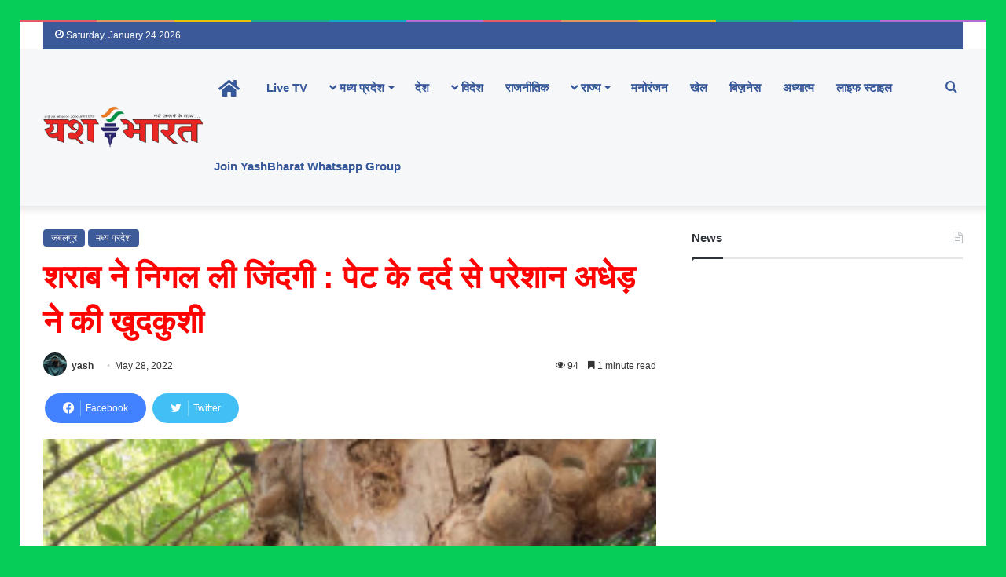

--- FILE ---
content_type: text/html; charset=UTF-8
request_url: https://yashbharat.co.in/%E0%A4%B6%E0%A4%B0%E0%A4%BE%E0%A4%AC-%E0%A4%A8%E0%A5%87-%E0%A4%A8%E0%A4%BF%E0%A4%97%E0%A4%B2-%E0%A4%B2%E0%A5%80-%E0%A4%9C%E0%A4%BF%E0%A4%82%E0%A4%A6%E0%A4%97%E0%A5%80-%E0%A4%AA%E0%A5%87%E0%A4%9F/
body_size: 46656
content:
<!DOCTYPE html><html lang="en-US" class="" data-skin="light" prefix="og: https://ogp.me/ns#"><head><script data-no-optimize="1">var litespeed_docref=sessionStorage.getItem("litespeed_docref");litespeed_docref&&(Object.defineProperty(document,"referrer",{get:function(){return litespeed_docref}}),sessionStorage.removeItem("litespeed_docref"));</script> <meta charset="UTF-8" /><link rel="profile" href="https://gmpg.org/xfn/11" /> <script src="https://jsc.mgid.com/site/965648.js" async>Search Engine Optimization by Rank Math - https://rankmath.com/ -->
<title>शराब ने निगल ली जिंदगी : पेट के दर्द से परेशान अधेड़ ने की खुदकुशी - Yash Bharat</title>
<meta name="description" content="जबलपुर, यशभारत। चरगवां के रमखिरिया में आज शनिवार को उस वक्त हड़कंप मच गया जब एक अधेड़ ने पेड़ से लटककर फांसी लगा ली। प्रथम दृष्टया पुलिस ने बताया कि अधेड़"/>
<meta name="robots" content="follow, index, max-snippet:-1, max-video-preview:-1, max-image-preview:large"/>
<link rel="canonical" href="https://yashbharat.co.in/%e0%a4%b6%e0%a4%b0%e0%a4%be%e0%a4%ac-%e0%a4%a8%e0%a5%87-%e0%a4%a8%e0%a4%bf%e0%a4%97%e0%a4%b2-%e0%a4%b2%e0%a5%80-%e0%a4%9c%e0%a4%bf%e0%a4%82%e0%a4%a6%e0%a4%97%e0%a5%80-%e0%a4%aa%e0%a5%87%e0%a4%9f/" />
<meta property="og:locale" content="en_US" />
<meta property="og:type" content="article" />
<meta property="og:title" content="शराब ने निगल ली जिंदगी : पेट के दर्द से परेशान अधेड़ ने की खुदकुशी - Yash Bharat" />
<meta property="og:description" content="जबलपुर, यशभारत। चरगवां के रमखिरिया में आज शनिवार को उस वक्त हड़कंप मच गया जब एक अधेड़ ने पेड़ से लटककर फांसी लगा ली। प्रथम दृष्टया पुलिस ने बताया कि अधेड़" />
<meta property="og:url" content="https://yashbharat.co.in/%e0%a4%b6%e0%a4%b0%e0%a4%be%e0%a4%ac-%e0%a4%a8%e0%a5%87-%e0%a4%a8%e0%a4%bf%e0%a4%97%e0%a4%b2-%e0%a4%b2%e0%a5%80-%e0%a4%9c%e0%a4%bf%e0%a4%82%e0%a4%a6%e0%a4%97%e0%a5%80-%e0%a4%aa%e0%a5%87%e0%a4%9f/" />
<meta property="og:site_name" content="http://yashbharat.co.in/" />
<meta property="article:publisher" content="https://www.facebook.com/yashbharatnews" />
<meta property="article:tag" content="Featured" />
<meta property="article:tag" content="Top News" />
<meta property="article:section" content="जबलपुर" />
<meta property="og:image" content="https://yashbharat.co.in/wp-content/uploads/2022/05/8989.jpg" />
<meta property="og:image:secure_url" content="https://yashbharat.co.in/wp-content/uploads/2022/05/8989.jpg" />
<meta property="og:image:width" content="257" />
<meta property="og:image:height" content="352" />
<meta property="og:image:alt" content="शराब ने निगल ली जिंदगी : पेट के दर्द से परेशान अधेड़ ने की खुदकुशी" />
<meta property="og:image:type" content="image/jpeg" />
<meta property="article:published_time" content="2022-05-28T12:54:16+05:30" />
<meta name="twitter:card" content="summary_large_image" />
<meta name="twitter:title" content="शराब ने निगल ली जिंदगी : पेट के दर्द से परेशान अधेड़ ने की खुदकुशी - Yash Bharat" />
<meta name="twitter:description" content="जबलपुर, यशभारत। चरगवां के रमखिरिया में आज शनिवार को उस वक्त हड़कंप मच गया जब एक अधेड़ ने पेड़ से लटककर फांसी लगा ली। प्रथम दृष्टया पुलिस ने बताया कि अधेड़" />
<meta name="twitter:site" content="@yashbharat16" />
<meta name="twitter:creator" content="@yashbharat16" />
<meta name="twitter:image" content="https://yashbharat.co.in/wp-content/uploads/2022/05/8989.jpg" />
<meta name="twitter:label1" content="Written by" />
<meta name="twitter:data1" content="yash" />
<meta name="twitter:label2" content="Time to read" />
<meta name="twitter:data2" content="1 minute" />
<script type="application/ld+json" class="rank-math-schema">{"@context":"https://schema.org","@graph":[{"@type":"Organization","@id":"https://yashbharat.co.in/#organization","name":"Yash Bharat","url":"http://yashbharat.co.in","sameAs":["https://www.facebook.com/yashbharatnews","https://twitter.com/yashbharat16","https://www.youtube.com/channel/UC18TpuEi5DBGQ9fclk1Uggw"],"logo":{"@type":"ImageObject","@id":"https://yashbharat.co.in/#logo","url":"http://yashbharat.co.in/wp-content/uploads/2022/05/yash-bharat-logo-icon.png","contentUrl":"http://yashbharat.co.in/wp-content/uploads/2022/05/yash-bharat-logo-icon.png","caption":"http://yashbharat.co.in/","inLanguage":"en-US"}},{"@type":"WebSite","@id":"https://yashbharat.co.in/#website","url":"https://yashbharat.co.in","name":"http://yashbharat.co.in/","alternateName":"Yesh bharat","publisher":{"@id":"https://yashbharat.co.in/#organization"},"inLanguage":"en-US"},{"@type":"ImageObject","@id":"https://yashbharat.co.in/wp-content/uploads/2022/05/8989.jpg","url":"https://yashbharat.co.in/wp-content/uploads/2022/05/8989.jpg","width":"257","height":"352","inLanguage":"en-US"},{"@type":"BreadcrumbList","@id":"https://yashbharat.co.in/%e0%a4%b6%e0%a4%b0%e0%a4%be%e0%a4%ac-%e0%a4%a8%e0%a5%87-%e0%a4%a8%e0%a4%bf%e0%a4%97%e0%a4%b2-%e0%a4%b2%e0%a5%80-%e0%a4%9c%e0%a4%bf%e0%a4%82%e0%a4%a6%e0%a4%97%e0%a5%80-%e0%a4%aa%e0%a5%87%e0%a4%9f/#breadcrumb","itemListElement":[{"@type":"ListItem","position":"1","item":{"@id":"http://yashbharat.co.in","name":"Home"}},{"@type":"ListItem","position":"2","item":{"@id":"https://yashbharat.co.in/%e0%a4%b6%e0%a4%b0%e0%a4%be%e0%a4%ac-%e0%a4%a8%e0%a5%87-%e0%a4%a8%e0%a4%bf%e0%a4%97%e0%a4%b2-%e0%a4%b2%e0%a5%80-%e0%a4%9c%e0%a4%bf%e0%a4%82%e0%a4%a6%e0%a4%97%e0%a5%80-%e0%a4%aa%e0%a5%87%e0%a4%9f/","name":"\u0936\u0930\u093e\u092c \u0928\u0947 \u0928\u093f\u0917\u0932 \u0932\u0940 \u091c\u093f\u0902\u0926\u0917\u0940 : \u092a\u0947\u091f \u0915\u0947 \u0926\u0930\u094d\u0926 \u0938\u0947 \u092a\u0930\u0947\u0936\u093e\u0928 \u0905\u0927\u0947\u0921\u093c \u0928\u0947 \u0915\u0940 \u0916\u0941\u0926\u0915\u0941\u0936\u0940"}}]},{"@type":"WebPage","@id":"https://yashbharat.co.in/%e0%a4%b6%e0%a4%b0%e0%a4%be%e0%a4%ac-%e0%a4%a8%e0%a5%87-%e0%a4%a8%e0%a4%bf%e0%a4%97%e0%a4%b2-%e0%a4%b2%e0%a5%80-%e0%a4%9c%e0%a4%bf%e0%a4%82%e0%a4%a6%e0%a4%97%e0%a5%80-%e0%a4%aa%e0%a5%87%e0%a4%9f/#webpage","url":"https://yashbharat.co.in/%e0%a4%b6%e0%a4%b0%e0%a4%be%e0%a4%ac-%e0%a4%a8%e0%a5%87-%e0%a4%a8%e0%a4%bf%e0%a4%97%e0%a4%b2-%e0%a4%b2%e0%a5%80-%e0%a4%9c%e0%a4%bf%e0%a4%82%e0%a4%a6%e0%a4%97%e0%a5%80-%e0%a4%aa%e0%a5%87%e0%a4%9f/","name":"\u0936\u0930\u093e\u092c \u0928\u0947 \u0928\u093f\u0917\u0932 \u0932\u0940 \u091c\u093f\u0902\u0926\u0917\u0940 : \u092a\u0947\u091f \u0915\u0947 \u0926\u0930\u094d\u0926 \u0938\u0947 \u092a\u0930\u0947\u0936\u093e\u0928 \u0905\u0927\u0947\u0921\u093c \u0928\u0947 \u0915\u0940 \u0916\u0941\u0926\u0915\u0941\u0936\u0940 - Yash Bharat","datePublished":"2022-05-28T12:54:16+05:30","dateModified":"2022-05-28T12:54:16+05:30","isPartOf":{"@id":"https://yashbharat.co.in/#website"},"primaryImageOfPage":{"@id":"https://yashbharat.co.in/wp-content/uploads/2022/05/8989.jpg"},"inLanguage":"en-US","breadcrumb":{"@id":"https://yashbharat.co.in/%e0%a4%b6%e0%a4%b0%e0%a4%be%e0%a4%ac-%e0%a4%a8%e0%a5%87-%e0%a4%a8%e0%a4%bf%e0%a4%97%e0%a4%b2-%e0%a4%b2%e0%a5%80-%e0%a4%9c%e0%a4%bf%e0%a4%82%e0%a4%a6%e0%a4%97%e0%a5%80-%e0%a4%aa%e0%a5%87%e0%a4%9f/#breadcrumb"}},{"@type":"Person","@id":"https://yashbharat.co.in/author/jatindhote2002gmail-com/","name":"yash","url":"https://yashbharat.co.in/author/jatindhote2002gmail-com/","image":{"@type":"ImageObject","@id":"https://yashbharat.co.in/wp-content/litespeed/avatar/fdefac2f15e9fb2f697a552709c10f53.jpg?ver=1769160343","url":"https://yashbharat.co.in/wp-content/litespeed/avatar/fdefac2f15e9fb2f697a552709c10f53.jpg?ver=1769160343","caption":"yash","inLanguage":"en-US"},"sameAs":["https://yashbharat.co.in/"],"worksFor":{"@id":"https://yashbharat.co.in/#organization"}},{"@type":"BlogPosting","headline":"\u0936\u0930\u093e\u092c \u0928\u0947 \u0928\u093f\u0917\u0932 \u0932\u0940 \u091c\u093f\u0902\u0926\u0917\u0940 : \u092a\u0947\u091f \u0915\u0947 \u0926\u0930\u094d\u0926 \u0938\u0947 \u092a\u0930\u0947\u0936\u093e\u0928 \u0905\u0927\u0947\u0921\u093c \u0928\u0947 \u0915\u0940 \u0916\u0941\u0926\u0915\u0941\u0936\u0940 - Yash Bharat","datePublished":"2022-05-28T12:54:16+05:30","dateModified":"2022-05-28T12:54:16+05:30","author":{"@id":"https://yashbharat.co.in/author/jatindhote2002gmail-com/","name":"yash"},"publisher":{"@id":"https://yashbharat.co.in/#organization"},"description":"\u091c\u092c\u0932\u092a\u0941\u0930, \u092f\u0936\u092d\u093e\u0930\u0924\u0964 \u091a\u0930\u0917\u0935\u093e\u0902 \u0915\u0947 \u0930\u092e\u0916\u093f\u0930\u093f\u092f\u093e \u092e\u0947\u0902 \u0906\u091c \u0936\u0928\u093f\u0935\u093e\u0930 \u0915\u094b \u0909\u0938 \u0935\u0915\u094d\u0924 \u0939\u0921\u093c\u0915\u0902\u092a \u092e\u091a \u0917\u092f\u093e \u091c\u092c \u090f\u0915 \u0905\u0927\u0947\u0921\u093c \u0928\u0947 \u092a\u0947\u0921\u093c \u0938\u0947 \u0932\u091f\u0915\u0915\u0930 \u092b\u093e\u0902\u0938\u0940 \u0932\u0917\u093e \u0932\u0940\u0964 \u092a\u094d\u0930\u0925\u092e \u0926\u0943\u0937\u094d\u091f\u092f\u093e \u092a\u0941\u0932\u093f\u0938 \u0928\u0947 \u092c\u0924\u093e\u092f\u093e \u0915\u093f \u0905\u0927\u0947\u0921\u093c","name":"\u0936\u0930\u093e\u092c \u0928\u0947 \u0928\u093f\u0917\u0932 \u0932\u0940 \u091c\u093f\u0902\u0926\u0917\u0940 : \u092a\u0947\u091f \u0915\u0947 \u0926\u0930\u094d\u0926 \u0938\u0947 \u092a\u0930\u0947\u0936\u093e\u0928 \u0905\u0927\u0947\u0921\u093c \u0928\u0947 \u0915\u0940 \u0916\u0941\u0926\u0915\u0941\u0936\u0940 - Yash Bharat","@id":"https://yashbharat.co.in/%e0%a4%b6%e0%a4%b0%e0%a4%be%e0%a4%ac-%e0%a4%a8%e0%a5%87-%e0%a4%a8%e0%a4%bf%e0%a4%97%e0%a4%b2-%e0%a4%b2%e0%a5%80-%e0%a4%9c%e0%a4%bf%e0%a4%82%e0%a4%a6%e0%a4%97%e0%a5%80-%e0%a4%aa%e0%a5%87%e0%a4%9f/#richSnippet","isPartOf":{"@id":"https://yashbharat.co.in/%e0%a4%b6%e0%a4%b0%e0%a4%be%e0%a4%ac-%e0%a4%a8%e0%a5%87-%e0%a4%a8%e0%a4%bf%e0%a4%97%e0%a4%b2-%e0%a4%b2%e0%a5%80-%e0%a4%9c%e0%a4%bf%e0%a4%82%e0%a4%a6%e0%a4%97%e0%a5%80-%e0%a4%aa%e0%a5%87%e0%a4%9f/#webpage"},"image":{"@id":"https://yashbharat.co.in/wp-content/uploads/2022/05/8989.jpg"},"inLanguage":"en-US","mainEntityOfPage":{"@id":"https://yashbharat.co.in/%e0%a4%b6%e0%a4%b0%e0%a4%be%e0%a4%ac-%e0%a4%a8%e0%a5%87-%e0%a4%a8%e0%a4%bf%e0%a4%97%e0%a4%b2-%e0%a4%b2%e0%a5%80-%e0%a4%9c%e0%a4%bf%e0%a4%82%e0%a4%a6%e0%a4%97%e0%a5%80-%e0%a4%aa%e0%a5%87%e0%a4%9f/#webpage"}}]}</script> <link rel='dns-prefetch' href='//push.aplu.io' /><link rel='dns-prefetch' href='//www.googletagmanager.com' /><link rel="alternate" type="application/rss+xml" title="Yash Bharat &raquo; Feed" href="https://yashbharat.co.in/feed/" /><link rel="alternate" type="application/rss+xml" title="Yash Bharat &raquo; Comments Feed" href="https://yashbharat.co.in/comments/feed/" /><link rel="alternate" type="application/rss+xml" title="Yash Bharat &raquo; शराब ने निगल ली जिंदगी : पेट के दर्द से परेशान अधेड़ ने की खुदकुशी Comments Feed" href="https://yashbharat.co.in/%e0%a4%b6%e0%a4%b0%e0%a4%be%e0%a4%ac-%e0%a4%a8%e0%a5%87-%e0%a4%a8%e0%a4%bf%e0%a4%97%e0%a4%b2-%e0%a4%b2%e0%a5%80-%e0%a4%9c%e0%a4%bf%e0%a4%82%e0%a4%a6%e0%a4%97%e0%a5%80-%e0%a4%aa%e0%a5%87%e0%a4%9f/feed/" /><style type="text/css">:root{
			
					--main-nav-background: #1f2024;
					--main-nav-secondry-background: rgba(0,0,0,0.2);
					--main-nav-primary-color: #0088ff;
					--main-nav-contrast-primary-color: #FFFFFF;
					--main-nav-text-color: #FFFFFF;
					--main-nav-secondry-text-color: rgba(225,255,255,0.5);
					--main-nav-main-border-color: rgba(255,255,255,0.07);
					--main-nav-secondry-border-color: rgba(255,255,255,0.04);
				
			}</style><link rel="alternate" title="oEmbed (JSON)" type="application/json+oembed" href="https://yashbharat.co.in/wp-json/oembed/1.0/embed?url=https%3A%2F%2Fyashbharat.co.in%2F%25e0%25a4%25b6%25e0%25a4%25b0%25e0%25a4%25be%25e0%25a4%25ac-%25e0%25a4%25a8%25e0%25a5%2587-%25e0%25a4%25a8%25e0%25a4%25bf%25e0%25a4%2597%25e0%25a4%25b2-%25e0%25a4%25b2%25e0%25a5%2580-%25e0%25a4%259c%25e0%25a4%25bf%25e0%25a4%2582%25e0%25a4%25a6%25e0%25a4%2597%25e0%25a5%2580-%25e0%25a4%25aa%25e0%25a5%2587%25e0%25a4%259f%2F" /><link rel="alternate" title="oEmbed (XML)" type="text/xml+oembed" href="https://yashbharat.co.in/wp-json/oembed/1.0/embed?url=https%3A%2F%2Fyashbharat.co.in%2F%25e0%25a4%25b6%25e0%25a4%25b0%25e0%25a4%25be%25e0%25a4%25ac-%25e0%25a4%25a8%25e0%25a5%2587-%25e0%25a4%25a8%25e0%25a4%25bf%25e0%25a4%2597%25e0%25a4%25b2-%25e0%25a4%25b2%25e0%25a5%2580-%25e0%25a4%259c%25e0%25a4%25bf%25e0%25a4%2582%25e0%25a4%25a6%25e0%25a4%2597%25e0%25a5%2580-%25e0%25a4%25aa%25e0%25a5%2587%25e0%25a4%259f%2F&#038;format=xml" /><meta name="viewport" content="width=device-width, initial-scale=1.0" /><style id='wp-img-auto-sizes-contain-inline-css' type='text/css'>img:is([sizes=auto i],[sizes^="auto," i]){contain-intrinsic-size:3000px 1500px}
/*# sourceURL=wp-img-auto-sizes-contain-inline-css */</style><link data-optimized="2" rel="stylesheet" href="https://yashbharat.co.in/wp-content/litespeed/css/3535326ede8227a76a11275352f6c975.css?ver=c0c62" /><style id='global-styles-inline-css' type='text/css'>:root{--wp--preset--aspect-ratio--square: 1;--wp--preset--aspect-ratio--4-3: 4/3;--wp--preset--aspect-ratio--3-4: 3/4;--wp--preset--aspect-ratio--3-2: 3/2;--wp--preset--aspect-ratio--2-3: 2/3;--wp--preset--aspect-ratio--16-9: 16/9;--wp--preset--aspect-ratio--9-16: 9/16;--wp--preset--color--black: #000000;--wp--preset--color--cyan-bluish-gray: #abb8c3;--wp--preset--color--white: #ffffff;--wp--preset--color--pale-pink: #f78da7;--wp--preset--color--vivid-red: #cf2e2e;--wp--preset--color--luminous-vivid-orange: #ff6900;--wp--preset--color--luminous-vivid-amber: #fcb900;--wp--preset--color--light-green-cyan: #7bdcb5;--wp--preset--color--vivid-green-cyan: #00d084;--wp--preset--color--pale-cyan-blue: #8ed1fc;--wp--preset--color--vivid-cyan-blue: #0693e3;--wp--preset--color--vivid-purple: #9b51e0;--wp--preset--gradient--vivid-cyan-blue-to-vivid-purple: linear-gradient(135deg,rgb(6,147,227) 0%,rgb(155,81,224) 100%);--wp--preset--gradient--light-green-cyan-to-vivid-green-cyan: linear-gradient(135deg,rgb(122,220,180) 0%,rgb(0,208,130) 100%);--wp--preset--gradient--luminous-vivid-amber-to-luminous-vivid-orange: linear-gradient(135deg,rgb(252,185,0) 0%,rgb(255,105,0) 100%);--wp--preset--gradient--luminous-vivid-orange-to-vivid-red: linear-gradient(135deg,rgb(255,105,0) 0%,rgb(207,46,46) 100%);--wp--preset--gradient--very-light-gray-to-cyan-bluish-gray: linear-gradient(135deg,rgb(238,238,238) 0%,rgb(169,184,195) 100%);--wp--preset--gradient--cool-to-warm-spectrum: linear-gradient(135deg,rgb(74,234,220) 0%,rgb(151,120,209) 20%,rgb(207,42,186) 40%,rgb(238,44,130) 60%,rgb(251,105,98) 80%,rgb(254,248,76) 100%);--wp--preset--gradient--blush-light-purple: linear-gradient(135deg,rgb(255,206,236) 0%,rgb(152,150,240) 100%);--wp--preset--gradient--blush-bordeaux: linear-gradient(135deg,rgb(254,205,165) 0%,rgb(254,45,45) 50%,rgb(107,0,62) 100%);--wp--preset--gradient--luminous-dusk: linear-gradient(135deg,rgb(255,203,112) 0%,rgb(199,81,192) 50%,rgb(65,88,208) 100%);--wp--preset--gradient--pale-ocean: linear-gradient(135deg,rgb(255,245,203) 0%,rgb(182,227,212) 50%,rgb(51,167,181) 100%);--wp--preset--gradient--electric-grass: linear-gradient(135deg,rgb(202,248,128) 0%,rgb(113,206,126) 100%);--wp--preset--gradient--midnight: linear-gradient(135deg,rgb(2,3,129) 0%,rgb(40,116,252) 100%);--wp--preset--font-size--small: 13px;--wp--preset--font-size--medium: 20px;--wp--preset--font-size--large: 36px;--wp--preset--font-size--x-large: 42px;--wp--preset--spacing--20: 0.44rem;--wp--preset--spacing--30: 0.67rem;--wp--preset--spacing--40: 1rem;--wp--preset--spacing--50: 1.5rem;--wp--preset--spacing--60: 2.25rem;--wp--preset--spacing--70: 3.38rem;--wp--preset--spacing--80: 5.06rem;--wp--preset--shadow--natural: 6px 6px 9px rgba(0, 0, 0, 0.2);--wp--preset--shadow--deep: 12px 12px 50px rgba(0, 0, 0, 0.4);--wp--preset--shadow--sharp: 6px 6px 0px rgba(0, 0, 0, 0.2);--wp--preset--shadow--outlined: 6px 6px 0px -3px rgb(255, 255, 255), 6px 6px rgb(0, 0, 0);--wp--preset--shadow--crisp: 6px 6px 0px rgb(0, 0, 0);}:where(.is-layout-flex){gap: 0.5em;}:where(.is-layout-grid){gap: 0.5em;}body .is-layout-flex{display: flex;}.is-layout-flex{flex-wrap: wrap;align-items: center;}.is-layout-flex > :is(*, div){margin: 0;}body .is-layout-grid{display: grid;}.is-layout-grid > :is(*, div){margin: 0;}:where(.wp-block-columns.is-layout-flex){gap: 2em;}:where(.wp-block-columns.is-layout-grid){gap: 2em;}:where(.wp-block-post-template.is-layout-flex){gap: 1.25em;}:where(.wp-block-post-template.is-layout-grid){gap: 1.25em;}.has-black-color{color: var(--wp--preset--color--black) !important;}.has-cyan-bluish-gray-color{color: var(--wp--preset--color--cyan-bluish-gray) !important;}.has-white-color{color: var(--wp--preset--color--white) !important;}.has-pale-pink-color{color: var(--wp--preset--color--pale-pink) !important;}.has-vivid-red-color{color: var(--wp--preset--color--vivid-red) !important;}.has-luminous-vivid-orange-color{color: var(--wp--preset--color--luminous-vivid-orange) !important;}.has-luminous-vivid-amber-color{color: var(--wp--preset--color--luminous-vivid-amber) !important;}.has-light-green-cyan-color{color: var(--wp--preset--color--light-green-cyan) !important;}.has-vivid-green-cyan-color{color: var(--wp--preset--color--vivid-green-cyan) !important;}.has-pale-cyan-blue-color{color: var(--wp--preset--color--pale-cyan-blue) !important;}.has-vivid-cyan-blue-color{color: var(--wp--preset--color--vivid-cyan-blue) !important;}.has-vivid-purple-color{color: var(--wp--preset--color--vivid-purple) !important;}.has-black-background-color{background-color: var(--wp--preset--color--black) !important;}.has-cyan-bluish-gray-background-color{background-color: var(--wp--preset--color--cyan-bluish-gray) !important;}.has-white-background-color{background-color: var(--wp--preset--color--white) !important;}.has-pale-pink-background-color{background-color: var(--wp--preset--color--pale-pink) !important;}.has-vivid-red-background-color{background-color: var(--wp--preset--color--vivid-red) !important;}.has-luminous-vivid-orange-background-color{background-color: var(--wp--preset--color--luminous-vivid-orange) !important;}.has-luminous-vivid-amber-background-color{background-color: var(--wp--preset--color--luminous-vivid-amber) !important;}.has-light-green-cyan-background-color{background-color: var(--wp--preset--color--light-green-cyan) !important;}.has-vivid-green-cyan-background-color{background-color: var(--wp--preset--color--vivid-green-cyan) !important;}.has-pale-cyan-blue-background-color{background-color: var(--wp--preset--color--pale-cyan-blue) !important;}.has-vivid-cyan-blue-background-color{background-color: var(--wp--preset--color--vivid-cyan-blue) !important;}.has-vivid-purple-background-color{background-color: var(--wp--preset--color--vivid-purple) !important;}.has-black-border-color{border-color: var(--wp--preset--color--black) !important;}.has-cyan-bluish-gray-border-color{border-color: var(--wp--preset--color--cyan-bluish-gray) !important;}.has-white-border-color{border-color: var(--wp--preset--color--white) !important;}.has-pale-pink-border-color{border-color: var(--wp--preset--color--pale-pink) !important;}.has-vivid-red-border-color{border-color: var(--wp--preset--color--vivid-red) !important;}.has-luminous-vivid-orange-border-color{border-color: var(--wp--preset--color--luminous-vivid-orange) !important;}.has-luminous-vivid-amber-border-color{border-color: var(--wp--preset--color--luminous-vivid-amber) !important;}.has-light-green-cyan-border-color{border-color: var(--wp--preset--color--light-green-cyan) !important;}.has-vivid-green-cyan-border-color{border-color: var(--wp--preset--color--vivid-green-cyan) !important;}.has-pale-cyan-blue-border-color{border-color: var(--wp--preset--color--pale-cyan-blue) !important;}.has-vivid-cyan-blue-border-color{border-color: var(--wp--preset--color--vivid-cyan-blue) !important;}.has-vivid-purple-border-color{border-color: var(--wp--preset--color--vivid-purple) !important;}.has-vivid-cyan-blue-to-vivid-purple-gradient-background{background: var(--wp--preset--gradient--vivid-cyan-blue-to-vivid-purple) !important;}.has-light-green-cyan-to-vivid-green-cyan-gradient-background{background: var(--wp--preset--gradient--light-green-cyan-to-vivid-green-cyan) !important;}.has-luminous-vivid-amber-to-luminous-vivid-orange-gradient-background{background: var(--wp--preset--gradient--luminous-vivid-amber-to-luminous-vivid-orange) !important;}.has-luminous-vivid-orange-to-vivid-red-gradient-background{background: var(--wp--preset--gradient--luminous-vivid-orange-to-vivid-red) !important;}.has-very-light-gray-to-cyan-bluish-gray-gradient-background{background: var(--wp--preset--gradient--very-light-gray-to-cyan-bluish-gray) !important;}.has-cool-to-warm-spectrum-gradient-background{background: var(--wp--preset--gradient--cool-to-warm-spectrum) !important;}.has-blush-light-purple-gradient-background{background: var(--wp--preset--gradient--blush-light-purple) !important;}.has-blush-bordeaux-gradient-background{background: var(--wp--preset--gradient--blush-bordeaux) !important;}.has-luminous-dusk-gradient-background{background: var(--wp--preset--gradient--luminous-dusk) !important;}.has-pale-ocean-gradient-background{background: var(--wp--preset--gradient--pale-ocean) !important;}.has-electric-grass-gradient-background{background: var(--wp--preset--gradient--electric-grass) !important;}.has-midnight-gradient-background{background: var(--wp--preset--gradient--midnight) !important;}.has-small-font-size{font-size: var(--wp--preset--font-size--small) !important;}.has-medium-font-size{font-size: var(--wp--preset--font-size--medium) !important;}.has-large-font-size{font-size: var(--wp--preset--font-size--large) !important;}.has-x-large-font-size{font-size: var(--wp--preset--font-size--x-large) !important;}
/*# sourceURL=global-styles-inline-css */</style><style id='classic-theme-styles-inline-css' type='text/css'>/*! This file is auto-generated */
.wp-block-button__link{color:#fff;background-color:#32373c;border-radius:9999px;box-shadow:none;text-decoration:none;padding:calc(.667em + 2px) calc(1.333em + 2px);font-size:1.125em}.wp-block-file__button{background:#32373c;color:#fff;text-decoration:none}
/*# sourceURL=/wp-includes/css/classic-themes.min.css */</style><style id='ez-toc-inline-css' type='text/css'>div#ez-toc-container .ez-toc-title {font-size: 120%;}div#ez-toc-container .ez-toc-title {font-weight: 500;}div#ez-toc-container ul li , div#ez-toc-container ul li a {font-size: 95%;}div#ez-toc-container ul li , div#ez-toc-container ul li a {font-weight: 500;}div#ez-toc-container nav ul ul li {font-size: 90%;}.ez-toc-box-title {font-weight: bold; margin-bottom: 10px; text-align: center; text-transform: uppercase; letter-spacing: 1px; color: #666; padding-bottom: 5px;position:absolute;top:-4%;left:5%;background-color: inherit;transition: top 0.3s ease;}.ez-toc-box-title.toc-closed {top:-25%;}
.ez-toc-container-direction {direction: ltr;}.ez-toc-counter ul{counter-reset: item ;}.ez-toc-counter nav ul li a::before {content: counters(item, '.', decimal) '. ';display: inline-block;counter-increment: item;flex-grow: 0;flex-shrink: 0;margin-right: .2em; float: left; }.ez-toc-widget-direction {direction: ltr;}.ez-toc-widget-container ul{counter-reset: item ;}.ez-toc-widget-container nav ul li a::before {content: counters(item, '.', decimal) '. ';display: inline-block;counter-increment: item;flex-grow: 0;flex-shrink: 0;margin-right: .2em; float: left; }
/*# sourceURL=ez-toc-inline-css */</style><style id='tie-css-print-inline-css' type='text/css'>.wf-active .logo-text,.wf-active h1,.wf-active h2,.wf-active h3,.wf-active h4,.wf-active h5,.wf-active h6,.wf-active .the-subtitle{font-family: 'Poppins';}.entry h2{font-size: 39px;font-weight: 400;}#tie-body{background-color: #06cc58;}:root:root{--brand-color: #3b5998;--dark-brand-color: #092766;--bright-color: #FFFFFF;--base-color: #2c2f34;}#reading-position-indicator{box-shadow: 0 0 10px rgba( 59,89,152,0.7);}:root:root{--brand-color: #3b5998;--dark-brand-color: #092766;--bright-color: #FFFFFF;--base-color: #2c2f34;}#reading-position-indicator{box-shadow: 0 0 10px rgba( 59,89,152,0.7);}a:hover,body .entry a:hover,.dark-skin body .entry a:hover,.comment-list .comment-content a:hover{color: #10cc5e;}#top-nav,#top-nav .sub-menu,#top-nav .comp-sub-menu,#top-nav .ticker-content,#top-nav .ticker-swipe,.top-nav-boxed #top-nav .topbar-wrapper,#autocomplete-suggestions.search-in-top-nav,#top-nav .guest-btn:not(:hover){background-color : #3b5998;}#top-nav *,#autocomplete-suggestions.search-in-top-nav{border-color: rgba( 255,255,255,0.08);}#top-nav .icon-basecloud-bg:after{color: #3b5998;}#top-nav a:not(:hover),#top-nav input,#top-nav #search-submit,#top-nav .fa-spinner,#top-nav .dropdown-social-icons li a span,#top-nav .components > li .social-link:not(:hover) span,#autocomplete-suggestions.search-in-top-nav a{color: #f6f7f9;}#top-nav .menu-item-has-children > a:before{border-top-color: #f6f7f9;}#top-nav li .menu-item-has-children > a:before{border-top-color: transparent;border-left-color: #f6f7f9;}.rtl #top-nav .menu li .menu-item-has-children > a:before{border-left-color: transparent;border-right-color: #f6f7f9;}#top-nav input::-moz-placeholder{color: #f6f7f9;}#top-nav input:-moz-placeholder{color: #f6f7f9;}#top-nav input:-ms-input-placeholder{color: #f6f7f9;}#top-nav input::-webkit-input-placeholder{color: #f6f7f9;}#top-nav .comp-sub-menu .button:hover,#top-nav .checkout-button,#autocomplete-suggestions.search-in-top-nav .button{background-color: #ffffff;}#top-nav a:hover,#top-nav .menu li:hover > a,#top-nav .menu > .tie-current-menu > a,#top-nav .components > li:hover > a,#top-nav .components #search-submit:hover,#autocomplete-suggestions.search-in-top-nav .post-title a:hover{color: #ffffff;}#top-nav .comp-sub-menu .button:hover{border-color: #ffffff;}#top-nav .tie-current-menu > a:before,#top-nav .menu .menu-item-has-children:hover > a:before{border-top-color: #ffffff;}#top-nav .menu li .menu-item-has-children:hover > a:before{border-top-color: transparent;border-left-color: #ffffff;}.rtl #top-nav .menu li .menu-item-has-children:hover > a:before{border-left-color: transparent;border-right-color: #ffffff;}#top-nav .comp-sub-menu .button:hover,#top-nav .comp-sub-menu .checkout-button,#autocomplete-suggestions.search-in-top-nav .button{color: #000000;}#top-nav .comp-sub-menu .checkout-button:hover,#autocomplete-suggestions.search-in-top-nav .button:hover{background-color: #e1e1e1;}#top-nav,#top-nav .comp-sub-menu,#top-nav .tie-weather-widget{color: #ffffff;}#autocomplete-suggestions.search-in-top-nav .post-meta,#autocomplete-suggestions.search-in-top-nav .post-meta a:not(:hover){color: rgba( 255,255,255,0.7 );}#top-nav .weather-icon .icon-cloud,#top-nav .weather-icon .icon-basecloud-bg,#top-nav .weather-icon .icon-cloud-behind{color: #ffffff !important;}#main-nav,#main-nav .menu-sub-content,#main-nav .comp-sub-menu,#main-nav .guest-btn:not(:hover),#main-nav ul.cats-vertical li a.is-active,#main-nav ul.cats-vertical li a:hover,#autocomplete-suggestions.search-in-main-nav{background-color: #f6f7f9;}#main-nav{border-width: 0;}#theme-header #main-nav:not(.fixed-nav){bottom: 0;}#main-nav .icon-basecloud-bg:after{color: #f6f7f9;}#autocomplete-suggestions.search-in-main-nav{border-color: rgba(0,0,0,0.07);}.main-nav-boxed #main-nav .main-menu-wrapper{border-width: 0;}#main-nav .menu li.menu-item-has-children > a:before,#main-nav .main-menu .mega-menu > a:before{border-top-color: #365899;}#main-nav .menu li .menu-item-has-children > a:before,#main-nav .mega-menu .menu-item-has-children > a:before{border-top-color: transparent;border-left-color: #365899;}.rtl #main-nav .menu li .menu-item-has-children > a:before,.rtl #main-nav .mega-menu .menu-item-has-children > a:before{border-left-color: transparent;border-right-color: #365899;}#main-nav a:not(:hover),#main-nav a.social-link:not(:hover) span,#main-nav .dropdown-social-icons li a span,#autocomplete-suggestions.search-in-main-nav a{color: #365899;}.main-nav {--main-nav-primary-color: #3b5998;}#main-nav .mega-links-head:after,#main-nav .comp-sub-menu .button:hover,#main-nav .comp-sub-menu .checkout-button,#main-nav .cats-horizontal a.is-active,#main-nav .cats-horizontal a:hover,#autocomplete-suggestions.search-in-main-nav .button,#main-nav .spinner > div{background-color: #3b5998;}#main-nav .menu ul li:hover > a,#main-nav .menu ul li.current-menu-item:not(.mega-link-column) > a,#main-nav .components a:hover,#main-nav .components > li:hover > a,#main-nav #search-submit:hover,#main-nav .cats-vertical a.is-active,#main-nav .cats-vertical a:hover,#main-nav .mega-menu .post-meta a:hover,#main-nav .mega-menu .post-box-title a:hover,#autocomplete-suggestions.search-in-main-nav a:hover,#main-nav .spinner-circle:after{color: #3b5998;}#main-nav .menu > li.tie-current-menu > a,#main-nav .menu > li:hover > a,#main-nav .components .button:hover,#main-nav .comp-sub-menu .checkout-button,.theme-header #main-nav .mega-menu .cats-horizontal a.is-active,.theme-header #main-nav .mega-menu .cats-horizontal a:hover,#autocomplete-suggestions.search-in-main-nav a.button{color: #FFFFFF;}#main-nav .menu > li.tie-current-menu > a:before,#main-nav .menu > li:hover > a:before{border-top-color: #FFFFFF;}.main-nav-light #main-nav .menu-item-has-children li:hover > a:before,.main-nav-light #main-nav .mega-menu li:hover > a:before{border-left-color: #3b5998;}.rtl .main-nav-light #main-nav .menu-item-has-children li:hover > a:before,.rtl .main-nav-light #main-nav .mega-menu li:hover > a:before{border-right-color: #3b5998;border-left-color: transparent;}#autocomplete-suggestions.search-in-main-nav .button:hover,#main-nav .comp-sub-menu .checkout-button:hover{background-color: #1d3b7a;}#main-nav,#main-nav input,#main-nav #search-submit,#main-nav .fa-spinner,#main-nav .comp-sub-menu,#main-nav .tie-weather-widget{color: #4b4f56;}#main-nav input::-moz-placeholder{color: #4b4f56;}#main-nav input:-moz-placeholder{color: #4b4f56;}#main-nav input:-ms-input-placeholder{color: #4b4f56;}#main-nav input::-webkit-input-placeholder{color: #4b4f56;}#main-nav .mega-menu .post-meta,#main-nav .mega-menu .post-meta a,#autocomplete-suggestions.search-in-main-nav .post-meta{color: rgba(75,79,86,0.6);}#main-nav .weather-icon .icon-cloud,#main-nav .weather-icon .icon-basecloud-bg,#main-nav .weather-icon .icon-cloud-behind{color: #4b4f56 !important;}#footer{background-color: #0a0909;}#site-info{background-color: #ffffff;}@media (max-width: 991px) {#tie-wrapper #theme-header,#tie-wrapper #theme-header #main-nav .main-menu-wrapper,#tie-wrapper #theme-header .logo-container{background: transparent;}#tie-wrapper #theme-header .logo-container,#tie-wrapper #theme-header #main-nav {background: #2391db;background: -webkit-linear-gradient(90deg,#244999,#2391db );background: -moz-linear-gradient(90deg,#244999,#2391db );background: -o-linear-gradient(90deg,#244999,#2391db );background: linear-gradient(90deg,#2391db,#244999 );}#mobile-header-components-area_1 .components .comp-sub-menu{background-color: #2391db;}#mobile-header-components-area_2 .components .comp-sub-menu{background-color: #244999;}}#footer .posts-list-counter .posts-list-items li.widget-post-list:before{border-color: #0a0909;}#footer .timeline-widget a .date:before{border-color: rgba(10,9,9,0.8);}#footer .footer-boxed-widget-area,#footer textarea,#footer input:not([type=submit]),#footer select,#footer code,#footer kbd,#footer pre,#footer samp,#footer .show-more-button,#footer .slider-links .tie-slider-nav span,#footer #wp-calendar,#footer #wp-calendar tbody td,#footer #wp-calendar thead th,#footer .widget.buddypress .item-options a{border-color: rgba(255,255,255,0.1);}#footer .social-statistics-widget .white-bg li.social-icons-item a,#footer .widget_tag_cloud .tagcloud a,#footer .latest-tweets-widget .slider-links .tie-slider-nav span,#footer .widget_layered_nav_filters a{border-color: rgba(255,255,255,0.1);}#footer .social-statistics-widget .white-bg li:before{background: rgba(255,255,255,0.1);}.site-footer #wp-calendar tbody td{background: rgba(255,255,255,0.02);}#footer .white-bg .social-icons-item a span.followers span,#footer .circle-three-cols .social-icons-item a .followers-num,#footer .circle-three-cols .social-icons-item a .followers-name{color: rgba(255,255,255,0.8);}#footer .timeline-widget ul:before,#footer .timeline-widget a:not(:hover) .date:before{background-color: #000000;}.site-footer.dark-skin a:not(:hover){color: #3498db;}.site-footer.dark-skin a:hover,#footer .stars-rating-active,#footer .twitter-icon-wrap span,.block-head-4.magazine2 #footer .tabs li a{color: #2ecc71;}#footer .circle_bar{stroke: #2ecc71;}#footer .widget.buddypress .item-options a.selected,#footer .widget.buddypress .item-options a.loading,#footer .tie-slider-nav span:hover,.block-head-4.magazine2 #footer .tabs{border-color: #2ecc71;}.magazine2:not(.block-head-4) #footer .tabs a:hover,.magazine2:not(.block-head-4) #footer .tabs .active a,.magazine1 #footer .tabs a:hover,.magazine1 #footer .tabs .active a,.block-head-4.magazine2 #footer .tabs.tabs .active a,.block-head-4.magazine2 #footer .tabs > .active a:before,.block-head-4.magazine2 #footer .tabs > li.active:nth-child(n) a:after,#footer .digital-rating-static,#footer .timeline-widget li a:hover .date:before,#footer #wp-calendar #today,#footer .posts-list-counter .posts-list-items li.widget-post-list:before,#footer .cat-counter span,#footer.dark-skin .the-global-title:after,#footer .button,#footer [type='submit'],#footer .spinner > div,#footer .widget.buddypress .item-options a.selected,#footer .widget.buddypress .item-options a.loading,#footer .tie-slider-nav span:hover,#footer .fullwidth-area .tagcloud a:hover{background-color: #2ecc71;color: #FFFFFF;}.block-head-4.magazine2 #footer .tabs li a:hover{color: #10ae53;}.block-head-4.magazine2 #footer .tabs.tabs .active a:hover,#footer .widget.buddypress .item-options a.selected,#footer .widget.buddypress .item-options a.loading,#footer .tie-slider-nav span:hover{color: #FFFFFF !important;}#footer .button:hover,#footer [type='submit']:hover{background-color: #10ae53;color: #FFFFFF;}#site-info,#site-info ul.social-icons li a:not(:hover) span{color: #1d2129;}#footer .site-info a:not(:hover){color: #1d2129;}.meta-views.meta-item .tie-icon-fire:before{content: "\f06e" !important;}@media (max-width: 991px){.side-aside.dark-skin{background: #3498db;background: -webkit-linear-gradient(135deg,#3b5998,#3498db );background: -moz-linear-gradient(135deg,#3b5998,#3498db );background: -o-linear-gradient(135deg,#3b5998,#3498db );background: linear-gradient(135deg,#3498db,#3b5998 );}}.container-wrapper { border: 2px solid rgba(233,38,35,1); border-radius: 4px;padding: 10px;}.main-menu .menu > li > a { padding: 0 14px; font-size: 15px; font-weight: 600;}.footer-menu {padding-bottom: 30px;}.main-content article.post-content { -webkit-user-select: none; -moz-user-select: none; -ms-user-select: none; user-select: none;}
/*# sourceURL=tie-css-print-inline-css */</style> <script type="litespeed/javascript" data-src="https://push.aplu.io/push-notify.js" id="aplu_push_notify-js"></script> <script type="litespeed/javascript" data-src="https://yashbharat.co.in/wp-includes/js/jquery/jquery.min.js" id="jquery-core-js"></script> 
 <script type="litespeed/javascript" data-src="https://www.googletagmanager.com/gtag/js?id=GT-WRDGR5Z4" id="google_gtagjs-js"></script> <script id="google_gtagjs-js-after" type="litespeed/javascript">window.dataLayer=window.dataLayer||[];function gtag(){dataLayer.push(arguments)}
gtag("set","linker",{"domains":["yashbharat.co.in"]});gtag("js",new Date());gtag("set","developer_id.dZTNiMT",!0);gtag("config","GT-WRDGR5Z4");window._googlesitekit=window._googlesitekit||{};window._googlesitekit.throttledEvents=[];window._googlesitekit.gtagEvent=(name,data)=>{var key=JSON.stringify({name,data});if(!!window._googlesitekit.throttledEvents[key]){return}window._googlesitekit.throttledEvents[key]=!0;setTimeout(()=>{delete window._googlesitekit.throttledEvents[key]},5);gtag("event",name,{...data,event_source:"site-kit"})}</script> <link rel="https://api.w.org/" href="https://yashbharat.co.in/wp-json/" /><link rel="alternate" title="JSON" type="application/json" href="https://yashbharat.co.in/wp-json/wp/v2/posts/30210" /><link rel="EditURI" type="application/rsd+xml" title="RSD" href="https://yashbharat.co.in/xmlrpc.php?rsd" /><meta name="generator" content="WordPress 6.9" /><link rel='shortlink' href='https://yashbharat.co.in/?p=30210' /><meta name="generator" content="Site Kit by Google 1.168.0" /><meta http-equiv="X-UA-Compatible" content="IE=edge"><meta name="theme-color" content="#f6f7f9" /><link rel="icon" href="https://yashbharat.co.in/wp-content/uploads/2025/03/cropped-unnamed-32x32.jpg" sizes="32x32" /><link rel="icon" href="https://yashbharat.co.in/wp-content/uploads/2025/03/cropped-unnamed-192x192.jpg" sizes="192x192" /><link rel="apple-touch-icon" href="https://yashbharat.co.in/wp-content/uploads/2025/03/cropped-unnamed-180x180.jpg" /><meta name="msapplication-TileImage" content="https://yashbharat.co.in/wp-content/uploads/2025/03/cropped-unnamed-270x270.jpg" /><style type="text/css" id="wp-custom-css">.image-with-text {
    opacity: 0;
}
p {
    font-weight: 700;
}
h1.post-title.entry-title {
    color: red !important;
	font-weight: bold !important;
}
.entry-header .entry-sub-title
Specificity: (0,2,0)
 {
        font-size: 36px !important;
        line-height: 23px !important;
        color: black !important;
        font-weight: 300pc;
}
@media (max-width: 991px) {
    .entry-header .entry-sub-title {
        font-size: 36px;
        line-height: 23px;
        color: black;
        font-weight: 300pc;
    }
}
.entry-header .entry-sub-title {
    font-size: 30px !important;
	color:black !important;
	line-height: 45px !important;
	    font-weight: bold;
}</style> <script type="litespeed/javascript" data-src="https://securepubads.g.doubleclick.net/tag/js/gpt.js"></script> <script type="litespeed/javascript">window.googletag=window.googletag||{cmd:[]};googletag.cmd.push(function(){var slotmapping1=googletag.sizeMapping().addSize([992,0],[[728,90]]).addSize([768,0],[[336,280]]).addSize([320,0],[[300,250]]).build();var slotmapping2=googletag.sizeMapping().addSize([992,0],[[728,90]]).addSize([768,0],[[336,280]]).addSize([320,0],[[300,250]]).build();googletag.defineSlot('/21902364955,23307478648/CM_yashbharat.co.in_news_info_Top/CM_yashbharat.co.in_news_info_responsive',[[300,250],[728,90]],'div-gpt-ad-1757056812253-0').defineSizeMapping(slotmapping1).addService(googletag.pubads());googletag.defineSlot('/21902364955,23307478648/CM_yashbharat.co.in_news_info_Top/CM_yashbharat.co.in_news_info_responsive_2',[[300,250],[728,90]],'div-gpt-ad-1758705931080-0').defineSizeMapping(slotmapping1).addService(googletag.pubads());googletag.defineSlot('/21902364955,23307478648/CM_yashbharat.co.in_news_info_Top/CM_yashbharat.co.in_news_info_responsive_3',[[728,90],[300,250]],'div-gpt-ad-1758706670232-0').defineSizeMapping(slotmapping1).addService(googletag.pubads());googletag.defineSlot('/21902364955,23307478648/CM_yashbharat.co.in_news_info_Top/CM_yashbharat.co.in_news_info_responsive_4',[[728,90],[300,250]],'div-gpt-ad-1758706868808-0').defineSizeMapping(slotmapping1).addService(googletag.pubads());googletag.pubads().enableSingleRequest();googletag.enableServices()})</script> <script type="litespeed/javascript" data-src='https://securepubads.g.doubleclick.net/tag/js/gpt.js'></script><script type="litespeed/javascript">window.googletag=window.googletag||{cmd:[]};googletag.cmd.push(function(){var REFRESH_KEY='refresh';var REFRESH_VALUE='true';googletag.defineSlot('/21902364955,23307478648/CM_yashbharat.co.in_news_info_Top/CM_yashbharat.co.in_news_info_DBRS',[[728,90]],'div-DStickyAds').setTargeting(REFRESH_KEY,REFRESH_VALUE).addService(googletag.pubads());var SECONDS_TO_WAIT_AFTER_VIEWABILITY=30;googletag.pubads().addEventListener('impressionViewable',function(event){var slot=event.slot;if(slot.getTargeting(REFRESH_KEY).indexOf(REFRESH_VALUE)>-1){setTimeout(function(){googletag.pubads().refresh([slot])},SECONDS_TO_WAIT_AFTER_VIEWABILITY*1000)}});googletag.pubads().enableSingleRequest();googletag.pubads().collapseEmptyDivs(!0);googletag.enableServices()})</script><style>@media only screen and (min-width:480px){.stickyads_Desktop_Only{position:fixed;left:0;bottom:0;width:100%;text-align:center;z-index:999999;display:flex;justify-content:center;background-color:rgba(0,0,0,0.1)}}@media only screen and (max-width:480px){.stickyads_Desktop_Only{display:none}}.stickyads_Desktop_Only .btn_Desktop_Only{position:absolute;top:10px;left:10px;transform:translate(-50%,-50%);-ms-transform:translate(-50%,-50%);background-color:#555;color:white;font-size:16px;border:0;cursor:pointer;border-radius:25px;text-align:center}.stickyads_Desktop_Only .btn_Desktop_Only:hover{background-color:red}.stickyads{display:none}</style><div id='closebtn_Desktop_Only' class='stickyads_Desktop_Only'><div id='div-DStickyAds'><script type="litespeed/javascript">googletag.cmd.push(function(){googletag.display('div-DStickyAds')})</script></div><button class='btn_Desktop_Only' onclick='change_css_Desktop_Only()'>x </button></div><script type="litespeed/javascript">function change_css_Desktop_Only(){document.getElementById('closebtn_Desktop_Only').style.cssText='display:none;'}</script> <script type="litespeed/javascript" data-src='https://securepubads.g.doubleclick.net/tag/js/gpt.js'></script><script type="litespeed/javascript">window.googletag=window.googletag||{cmd:[]};googletag.cmd.push(function(){var REFRESH_KEY='refresh';var REFRESH_VALUE='true';googletag.defineSlot('/21902364955,23307478648/CM_yashbharat.co.in_news_info_Top/CM_yashbharat.co.in_news_info_MBRS',[300,75],'div-MWebStickyAds').setTargeting(REFRESH_KEY,REFRESH_VALUE).addService(googletag.pubads());var SECONDS_TO_WAIT_AFTER_VIEWABILITY=30;googletag.pubads().addEventListener('impressionViewable',function(event){var slot=event.slot;if(slot.getTargeting(REFRESH_KEY).indexOf(REFRESH_VALUE)>-1){setTimeout(function(){googletag.pubads().refresh([slot])},SECONDS_TO_WAIT_AFTER_VIEWABILITY*1000)}});googletag.pubads().enableSingleRequest();googletag.pubads().collapseEmptyDivs(!0);googletag.enableServices()})</script><style>@media only screen and (min-width: 480px){.stickyads_Mobile_Only{display:none}}@media only screen and (max-width: 480px){.stickyads_Mobile_Only{position:fixed;left:0;bottom:0;width:100%;text-align:center;z-index:999999;display:flex;justify-content:center;background-color:rgba(0,0,0,0.1)}}.stickyads_Mobile_Only .btn_Mobile_Only{position:absolute;top:10px;left:10px;transform:translate(-50%, -50%);-ms-transform:translate(-50%, -50%);background-color:#555;color:white;font-size:16px;border:none;cursor:pointer;border-radius:25px;text-align:center}.stickyads_Mobile_Only .btn_Mobile_Only:hover{background-color:red}.stickyads{display:none}</style><div id='closebtn_Mobile_Only' class='stickyads_Mobile_Only'><div id='div-MWebStickyAds'><script type="litespeed/javascript">googletag.cmd.push(function(){googletag.display('div-MWebStickyAds')})</script></div><button class='btn_Mobile_Only' onclick='change_css_Mobile_Only()'>x</button></div> <script type="litespeed/javascript">function change_css_Mobile_Only(){document.getElementById('closebtn_Mobile_Only').style.cssText='display:none;'}</script> </script> <script type="litespeed/javascript" data-src="https://securepubads.g.doubleclick.net/tag/js/gpt.js"></script> <script type="litespeed/javascript">window.googletag=window.googletag||{cmd:[]};var interstitialSlot;googletag.cmd.push(function(){interstitialSlot=googletag.defineOutOfPageSlot('/21902364955,23307478648/CM_yashbharat.co.in_news_info_Top/CM_yashbharat.co.in_news_info_Interstitial',googletag.enums.OutOfPageFormat.INTERSTITIAL);if(interstitialSlot){interstitialSlot.addService(googletag.pubads())}
googletag.pubads().enableSingleRequest();googletag.enableServices()})</script> <script>window.googletag = window.googletag || {cmd: []};
  googletag.cmd.push(function() {
var slotmapping1 = googletag.sizeMapping().
            addSize([992, 0], [[728, 90]]). //desktop
            addSize([768, 0], [[336, 280]]). //tablet
            addSize([320, 0], [[300, 250]]). //mobile
             build();  
var slotmapping2 = googletag.sizeMapping().
            addSize([992, 0], [[728, 90]]). //desktop
            addSize([768, 0], [[336, 280]]). //tablet
            addSize([320, 0], [[300, 250]]). //mobile
             build();  
 googletag.defineSlot('/21902364955,23307478648/CM_yashbharat.co.in_news_info_Top/CM_yashbharat.co.in_news_info_responsive', [[300, 250], [728, 90]], 'div-gpt-ad-1768230191396-0').defineSizeMapping(slotmapping1).addService(googletag.pubads());
<!-- If you want to gave more than one responsive just add Above line with changing with gpt code line -->
googletag.pubads().enableSingleRequest();
    googletag.enableServices();
  });</script> <script type="litespeed/javascript" data-src="https://securepubads.g.doubleclick.net/tag/js/gpt.js" crossorigin="anonymous"></script> <script type="litespeed/javascript">window.googletag=window.googletag||{cmd:[]};googletag.cmd.push(function(){googletag.defineSlot('/21902364955,23307478648/CM_Yashbharat_News_and_Info_Top/CM_Yashbharat_News_and_Info_300x600_2',[300,600],'div-gpt-ad-1754389142905-0').addService(googletag.pubads());googletag.pubads().enableSingleRequest();googletag.enableServices()})</script> <script type="litespeed/javascript" data-src="https://jsc.mgid.com/site/965648.js"></script> </head><body id="tie-body" class="wp-singular post-template-default single single-post postid-30210 single-format-standard wp-theme-jannah border-layout wrapper-has-shadow block-head-1 magazine2 is-desktop is-header-layout-1 sidebar-right has-sidebar post-layout-1 narrow-title-narrow-media is-standard-format has-mobile-share hide_footer_instagram hide_copyright hide_post_newsletter hide_post_authorbio"><div class="background-overlay"><div id="tie-container" class="site tie-container"><div id="tie-wrapper"><div class="rainbow-line"></div><header id="theme-header" class="theme-header header-layout-1 main-nav-dark main-nav-default-dark main-nav-below no-stream-item top-nav-active top-nav-dark top-nav-default-dark top-nav-boxed top-nav-above has-shadow has-normal-width-logo mobile-header-centered"><nav id="top-nav"  class="has-date top-nav header-nav" aria-label="Secondary Navigation"><div class="container"><div class="topbar-wrapper"><div class="topbar-today-date tie-icon">
Saturday, January 24 2026</div><div class="tie-alignleft"></div><div class="tie-alignright"></div></div></div></nav><div class="main-nav-wrapper"><nav id="main-nav" data-skin="search-in-main-nav" class="main-nav header-nav live-search-parent" style="line-height:100px" aria-label="Primary Navigation"><div class="container"><div class="main-menu-wrapper"><div id="mobile-header-components-area_1" class="mobile-header-components"><ul class="components"><li class="mobile-component_menu custom-menu-link"><a href="#" id="mobile-menu-icon" class=""><span class="tie-mobile-menu-icon nav-icon is-layout-2"></span><span class="screen-reader-text">Menu</span></a></li></ul></div><div class="header-layout-1-logo" style="width:203px"><div id="logo" class="image-logo" style="margin-top: 5px; margin-bottom: 5px;">
<a title="Yash Bharat" href="https://yashbharat.co.in/">
<picture class="tie-logo-default tie-logo-picture">
<source class="tie-logo-source-default tie-logo-source" srcset="https://yashbharat.co.in/wp-content/uploads/2024/07/yb-logo-wp.png">
<img data-lazyloaded="1" src="[data-uri]" class="tie-logo-img-default tie-logo-img" data-src="https://yashbharat.co.in/wp-content/uploads/2024/07/yb-logo-wp.png" alt="Yash Bharat" width="203" height="90" style="max-height:90px; width: auto;" />
</picture>
</a></div></div><div id="mobile-header-components-area_2" class="mobile-header-components"></div><div id="menu-components-wrap"><div class="main-menu main-menu-wrap tie-alignleft"><div id="main-nav-menu" class="main-menu header-menu"><ul id="menu-main-menu" class="menu"><li id="menu-item-769" class="menu-item menu-item-type-post_type menu-item-object-page menu-item-home menu-item-769 menu-item-has-icon is-icon-only"><a href="https://yashbharat.co.in/home/"> <span aria-hidden="true" class="tie-menu-icon fas fa-home"></span>  <span class="screen-reader-text">Home-main</span></a></li><li id="menu-item-102203" class="menu-item menu-item-type-post_type menu-item-object-page menu-item-102203"><a href="https://yashbharat.co.in/live-tv/">Live TV</a></li><li id="menu-item-10" class="menu-item menu-item-type-taxonomy menu-item-object-category current-post-ancestor current-menu-parent current-post-parent menu-item-has-children menu-item-10 menu-item-has-icon"><a href="https://yashbharat.co.in/madhya-pradesh/"> <span aria-hidden="true" class="tie-menu-icon fas fa-angle-down"></span> मध्य प्रदेश</a><ul class="sub-menu menu-sub-content"><li id="menu-item-201555" class="menu-item menu-item-type-taxonomy menu-item-object-category menu-item-201555"><a href="https://yashbharat.co.in/madhya-pradesh/bhopal-news/">भोपाल</a></li><li id="menu-item-11" class="menu-item menu-item-type-taxonomy menu-item-object-category menu-item-11"><a href="https://yashbharat.co.in/madhya-pradesh/indore/">इंदौर</a></li><li id="menu-item-12" class="menu-item menu-item-type-taxonomy menu-item-object-category menu-item-12"><a href="https://yashbharat.co.in/madhya-pradesh/gwalior/">ग्वालियर</a></li><li id="menu-item-13" class="menu-item menu-item-type-taxonomy menu-item-object-category current-post-ancestor current-menu-parent current-post-parent menu-item-13"><a href="https://yashbharat.co.in/madhya-pradesh/jabalpur/">जबलपुर</a></li></ul></li><li id="menu-item-8" class="menu-item menu-item-type-taxonomy menu-item-object-category menu-item-8"><a href="https://yashbharat.co.in/national/">देश</a></li><li id="menu-item-23" class="menu-item menu-item-type-taxonomy menu-item-object-category menu-item-23 menu-item-has-icon"><a href="https://yashbharat.co.in/international/"> <span aria-hidden="true" class="tie-menu-icon fas fa-angle-down"></span> विदेश</a></li><li id="menu-item-16" class="menu-item menu-item-type-taxonomy menu-item-object-category menu-item-16"><a href="https://yashbharat.co.in/politics/">राजनीतिक</a></li><li id="menu-item-17" class="menu-item menu-item-type-taxonomy menu-item-object-category menu-item-has-children menu-item-17 menu-item-has-icon"><a href="https://yashbharat.co.in/state-news/"> <span aria-hidden="true" class="tie-menu-icon fas fa-angle-down"></span> राज्य</a><ul class="sub-menu menu-sub-content"><li id="menu-item-19" class="menu-item menu-item-type-taxonomy menu-item-object-category menu-item-19"><a href="https://yashbharat.co.in/state-news/chhattisgarh/">छत्तीसगढ़</a></li><li id="menu-item-18" class="menu-item menu-item-type-taxonomy menu-item-object-category menu-item-18"><a href="https://yashbharat.co.in/state-news/uttar-pradesh/">उत्तर प्रदेश</a></li><li id="menu-item-20" class="menu-item menu-item-type-taxonomy menu-item-object-category menu-item-20"><a href="https://yashbharat.co.in/state-news/delhi-ncr-state-news/">दिल्ली/नोएडा</a></li><li id="menu-item-21" class="menu-item menu-item-type-taxonomy menu-item-object-category menu-item-21"><a href="https://yashbharat.co.in/state-news/bihar/">बिहार</a></li></ul></li><li id="menu-item-15" class="menu-item menu-item-type-taxonomy menu-item-object-category menu-item-15"><a href="https://yashbharat.co.in/entertainment/">मनोरंजन</a></li><li id="menu-item-7" class="menu-item menu-item-type-taxonomy menu-item-object-category menu-item-7"><a href="https://yashbharat.co.in/sports/">खेल</a></li><li id="menu-item-9" class="menu-item menu-item-type-taxonomy menu-item-object-category menu-item-9"><a href="https://yashbharat.co.in/business/">बिज़नेस</a></li><li id="menu-item-6" class="menu-item menu-item-type-taxonomy menu-item-object-category menu-item-6"><a href="https://yashbharat.co.in/adhyatm/">अध्यात्म</a></li><li id="menu-item-22" class="menu-item menu-item-type-taxonomy menu-item-object-category menu-item-22"><a href="https://yashbharat.co.in/lifestyle/">लाइफ स्टाइल</a></li><li id="menu-item-65893" class="menu-item menu-item-type-post_type menu-item-object-page menu-item-65893"><a href="https://yashbharat.co.in/join-yashbharat-whatsapp-group/">Join YashBharat Whatsapp Group</a></li></ul></div></div><ul class="components"><li class="search-compact-icon menu-item custom-menu-link">
<a href="#" class="tie-search-trigger">
<span class="tie-icon-search tie-search-icon" aria-hidden="true"></span>
<span class="screen-reader-text">Search for</span>
</a></li></ul></div></div></div></nav></div></header><div class='code-block code-block-2' style='margin: 8px 0; clear: both;'> <script type="litespeed/javascript">googletag.cmd.push(function(){googletag.display(interstitialSlot)})</script> </div><div class='code-block code-block-3' style='margin: 8px auto; text-align: center; display: block; clear: both;'> <script type="litespeed/javascript">window.googletag=window.googletag||{cmd:[]};var anchorSlot;googletag.cmd.push(function(){anchorSlot=googletag.defineOutOfPageSlot('/21902364955,23307478648/CM_yashbharat.co.in_news_info_Top/CM_yashbharat.co.in_news_info_Top_Anchor',googletag.enums.OutOfPageFormat.TOP_ANCHOR);if(anchorSlot){anchorSlot.addService(googletag.pubads())}
googletag.pubads().enableSingleRequest();googletag.enableServices()})</script> </div><div id="content" class="site-content container"><div id="main-content-row" class="tie-row main-content-row"><div class='code-block code-block-2' style='margin: 8px 0; clear: both;'> <script type="litespeed/javascript">googletag.cmd.push(function(){googletag.display(interstitialSlot)})</script> </div><div class='code-block code-block-3' style='margin: 8px auto; text-align: center; display: block; clear: both;'> <script type="litespeed/javascript">window.googletag=window.googletag||{cmd:[]};var anchorSlot;googletag.cmd.push(function(){anchorSlot=googletag.defineOutOfPageSlot('/21902364955,23307478648/CM_yashbharat.co.in_news_info_Top/CM_yashbharat.co.in_news_info_Top_Anchor',googletag.enums.OutOfPageFormat.TOP_ANCHOR);if(anchorSlot){anchorSlot.addService(googletag.pubads())}
googletag.pubads().enableSingleRequest();googletag.enableServices()})</script> </div><div class="main-content tie-col-md-8 tie-col-xs-12" role="main"><article id="the-post" class="container-wrapper post-content tie-standard"><header class="entry-header-outer"><div class="entry-header"><span class="post-cat-wrap"><a class="post-cat tie-cat-18" href="https://yashbharat.co.in/madhya-pradesh/jabalpur/">जबलपुर</a><a class="post-cat tie-cat-6" href="https://yashbharat.co.in/madhya-pradesh/">मध्य प्रदेश</a></span><h1 class="post-title entry-title">
शराब ने निगल ली जिंदगी : पेट के दर्द से परेशान अधेड़ ने की खुदकुशी</h1><div class="single-post-meta post-meta clearfix"><span class="author-meta single-author with-avatars"><span class="meta-item meta-author-wrapper meta-author-18">
<span class="meta-author-avatar">
<a href="https://yashbharat.co.in/author/jatindhote2002gmail-com/"><img data-lazyloaded="1" src="[data-uri]" alt='Photo of yash' data-src='https://yashbharat.co.in/wp-content/litespeed/avatar/fcbfbe8fc17513420ac33d25a129d166.jpg?ver=1769160343' data-srcset='https://yashbharat.co.in/wp-content/litespeed/avatar/e190b6ea39ecaff094043c40ecc6eba5.jpg?ver=1769160343 2x' class='avatar avatar-140 photo' height='140' width='140' decoding='async'/></a>
</span>
<span class="meta-author"><a href="https://yashbharat.co.in/author/jatindhote2002gmail-com/" class="author-name tie-icon" title="yash">yash</a></span></span></span><span class="date meta-item tie-icon">May 28, 2022</span><div class="tie-alignright"><span class="meta-views meta-item "><span class="tie-icon-fire" aria-hidden="true"></span> 94 </span><span class="meta-reading-time meta-item"><span class="tie-icon-bookmark" aria-hidden="true"></span> 1 minute read</span></div></div></div></header><div id="share-buttons-top" class="share-buttons share-buttons-top"><div class="share-links  icons-text share-pill">
<a href="https://www.facebook.com/sharer.php?u=https://yashbharat.co.in/%e0%a4%b6%e0%a4%b0%e0%a4%be%e0%a4%ac-%e0%a4%a8%e0%a5%87-%e0%a4%a8%e0%a4%bf%e0%a4%97%e0%a4%b2-%e0%a4%b2%e0%a5%80-%e0%a4%9c%e0%a4%bf%e0%a4%82%e0%a4%a6%e0%a4%97%e0%a5%80-%e0%a4%aa%e0%a5%87%e0%a4%9f/" rel="external noopener nofollow" title="Facebook" target="_blank" class="facebook-share-btn  large-share-button" data-raw="https://www.facebook.com/sharer.php?u={post_link}">
<span class="share-btn-icon tie-icon-facebook"></span> <span class="social-text">Facebook</span>
</a>
<a href="https://twitter.com/intent/tweet?text=%E0%A4%B6%E0%A4%B0%E0%A4%BE%E0%A4%AC%20%E0%A4%A8%E0%A5%87%20%E0%A4%A8%E0%A4%BF%E0%A4%97%E0%A4%B2%20%E0%A4%B2%E0%A5%80%20%E0%A4%9C%E0%A4%BF%E0%A4%82%E0%A4%A6%E0%A4%97%E0%A5%80%20%3A%20%E0%A4%AA%E0%A5%87%E0%A4%9F%20%E0%A4%95%E0%A5%87%20%E0%A4%A6%E0%A4%B0%E0%A5%8D%E0%A4%A6%20%E0%A4%B8%E0%A5%87%20%E0%A4%AA%E0%A4%B0%E0%A5%87%E0%A4%B6%E0%A4%BE%E0%A4%A8%20%E0%A4%85%E0%A4%A7%E0%A5%87%E0%A4%A1%E0%A4%BC%20%E0%A4%A8%E0%A5%87%20%E0%A4%95%E0%A5%80%20%E0%A4%96%E0%A5%81%E0%A4%A6%E0%A4%95%E0%A5%81%E0%A4%B6%E0%A5%80&#038;url=https://yashbharat.co.in/%e0%a4%b6%e0%a4%b0%e0%a4%be%e0%a4%ac-%e0%a4%a8%e0%a5%87-%e0%a4%a8%e0%a4%bf%e0%a4%97%e0%a4%b2-%e0%a4%b2%e0%a5%80-%e0%a4%9c%e0%a4%bf%e0%a4%82%e0%a4%a6%e0%a4%97%e0%a5%80-%e0%a4%aa%e0%a5%87%e0%a4%9f/" rel="external noopener nofollow" title="Twitter" target="_blank" class="twitter-share-btn  large-share-button" data-raw="https://twitter.com/intent/tweet?text={post_title}&amp;url={post_link}">
<span class="share-btn-icon tie-icon-twitter"></span> <span class="social-text">Twitter</span>
</a>
<a href="https://api.whatsapp.com/send?text=%E0%A4%B6%E0%A4%B0%E0%A4%BE%E0%A4%AC%20%E0%A4%A8%E0%A5%87%20%E0%A4%A8%E0%A4%BF%E0%A4%97%E0%A4%B2%20%E0%A4%B2%E0%A5%80%20%E0%A4%9C%E0%A4%BF%E0%A4%82%E0%A4%A6%E0%A4%97%E0%A5%80%20%3A%20%E0%A4%AA%E0%A5%87%E0%A4%9F%20%E0%A4%95%E0%A5%87%20%E0%A4%A6%E0%A4%B0%E0%A5%8D%E0%A4%A6%20%E0%A4%B8%E0%A5%87%20%E0%A4%AA%E0%A4%B0%E0%A5%87%E0%A4%B6%E0%A4%BE%E0%A4%A8%20%E0%A4%85%E0%A4%A7%E0%A5%87%E0%A4%A1%E0%A4%BC%20%E0%A4%A8%E0%A5%87%20%E0%A4%95%E0%A5%80%20%E0%A4%96%E0%A5%81%E0%A4%A6%E0%A4%95%E0%A5%81%E0%A4%B6%E0%A5%80%20https://yashbharat.co.in/%e0%a4%b6%e0%a4%b0%e0%a4%be%e0%a4%ac-%e0%a4%a8%e0%a5%87-%e0%a4%a8%e0%a4%bf%e0%a4%97%e0%a4%b2-%e0%a4%b2%e0%a5%80-%e0%a4%9c%e0%a4%bf%e0%a4%82%e0%a4%a6%e0%a4%97%e0%a5%80-%e0%a4%aa%e0%a5%87%e0%a4%9f/" rel="external noopener nofollow" title="WhatsApp" target="_blank" class="whatsapp-share-btn  large-share-button" data-raw="https://api.whatsapp.com/send?text={post_title}%20{post_link}">
<span class="share-btn-icon tie-icon-whatsapp"></span> <span class="social-text">WhatsApp</span>
</a>
<a href="https://telegram.me/share/url?url=https://yashbharat.co.in/%e0%a4%b6%e0%a4%b0%e0%a4%be%e0%a4%ac-%e0%a4%a8%e0%a5%87-%e0%a4%a8%e0%a4%bf%e0%a4%97%e0%a4%b2-%e0%a4%b2%e0%a5%80-%e0%a4%9c%e0%a4%bf%e0%a4%82%e0%a4%a6%e0%a4%97%e0%a5%80-%e0%a4%aa%e0%a5%87%e0%a4%9f/&text=%E0%A4%B6%E0%A4%B0%E0%A4%BE%E0%A4%AC%20%E0%A4%A8%E0%A5%87%20%E0%A4%A8%E0%A4%BF%E0%A4%97%E0%A4%B2%20%E0%A4%B2%E0%A5%80%20%E0%A4%9C%E0%A4%BF%E0%A4%82%E0%A4%A6%E0%A4%97%E0%A5%80%20%3A%20%E0%A4%AA%E0%A5%87%E0%A4%9F%20%E0%A4%95%E0%A5%87%20%E0%A4%A6%E0%A4%B0%E0%A5%8D%E0%A4%A6%20%E0%A4%B8%E0%A5%87%20%E0%A4%AA%E0%A4%B0%E0%A5%87%E0%A4%B6%E0%A4%BE%E0%A4%A8%20%E0%A4%85%E0%A4%A7%E0%A5%87%E0%A4%A1%E0%A4%BC%20%E0%A4%A8%E0%A5%87%20%E0%A4%95%E0%A5%80%20%E0%A4%96%E0%A5%81%E0%A4%A6%E0%A4%95%E0%A5%81%E0%A4%B6%E0%A5%80" rel="external noopener nofollow" title="Telegram" target="_blank" class="telegram-share-btn  large-share-button" data-raw="https://telegram.me/share/url?url={post_link}&text={post_title}">
<span class="share-btn-icon tie-icon-paper-plane"></span> <span class="social-text">Telegram</span>
</a></div></div><div  class="featured-area"><div class="featured-area-inner"><figure class="single-featured-image"><img data-lazyloaded="1" src="[data-uri]" width="257" height="352" data-src="https://yashbharat.co.in/wp-content/uploads/2022/05/8989.jpg" class="attachment-jannah-image-post size-jannah-image-post wp-post-image" alt="8989" data-main-img="1" decoding="async" fetchpriority="high" data-srcset="https://yashbharat.co.in/wp-content/uploads/2022/05/8989.jpg 257w, https://yashbharat.co.in/wp-content/uploads/2022/05/8989-219x300.jpg 219w" data-sizes="(max-width: 257px) 100vw, 257px" title="शराब ने निगल ली जिंदगी : पेट के दर्द से परेशान अधेड़ ने की खुदकुशी 1"></figure></div></div><div class="entry-content entry clearfix"><p><strong>जबलपुर, यशभारत। चरगवां के रमखिरिया में आज शनिवार को उस वक्त हड़कंप मच गया जब एक अधेड़ ने पेड़ से लटककर फांसी लगा ली। प्रथम दृष्टया पुलिस ने बताया कि अधेड़ अत्यधिक शराब पीता था। जिसके कारण असहनीय पेट दर्द से तंग आकर उसने यह आत्मघाती कदम उठाया है।</strong></p><div class='code-block code-block-8' style='margin: 8px auto; text-align: center; display: block; clear: both;'> <script type="litespeed/javascript" data-src="https://securepubads.g.doubleclick.net/tag/js/gpt.js" crossorigin="anonymous"></script> <script type="litespeed/javascript">window.googletag=window.googletag||{cmd:[]};googletag.cmd.push(function(){googletag.defineSlot('/21902364955,23307478648/CM_Yashbharat_News_and_Info_Top/CM_Yashbharat_News_and_Info_300x600_1',[300,600],'div-gpt-ad-1754389073444-0').addService(googletag.pubads());googletag.pubads().enableSingleRequest();googletag.enableServices()})</script> <div id='div-gpt-ad-1754389073444-0' style='min-width: 300px; min-height: 600px;'> <script type="litespeed/javascript">googletag.cmd.push(function(){googletag.display('div-gpt-ad-1754389073444-0')})</script> </div></div><div class='code-block code-block-4' style='margin: 8px 0; clear: both;'> <script type="litespeed/javascript" data-src="https://securepubads.g.doubleclick.net/tag/js/gpt.js"></script> <script type="litespeed/javascript" data-src='https://securepubads.g.doubleclick.net/tag/js/gpt.js'></script><script type="litespeed/javascript">window.googletag=window.googletag||{cmd:[]};googletag.cmd.push(function(){var REFRESH_KEY='refresh';var REFRESH_VALUE='true';googletag.defineSlot('/21902364955,23307478648/CM_yashbharat.co.in_news_info_Top/CM_yashbharat.co.in_news_info_MBRS',[300,75],'div-MWebStickyAds').setTargeting(REFRESH_KEY,REFRESH_VALUE).addService(googletag.pubads());var SECONDS_TO_WAIT_AFTER_VIEWABILITY=30;googletag.pubads().addEventListener('impressionViewable',function(event){var slot=event.slot;if(slot.getTargeting(REFRESH_KEY).indexOf(REFRESH_VALUE)>-1){setTimeout(function(){googletag.pubads().refresh([slot])},SECONDS_TO_WAIT_AFTER_VIEWABILITY*1000)}});googletag.pubads().enableSingleRequest();googletag.pubads().collapseEmptyDivs(!0);googletag.enableServices()})</script><style>@media only screen and (min-width: 480px){.stickyads_Mobile_Only{display:none}}@media only screen and (max-width: 480px){.stickyads_Mobile_Only{position:fixed;left:0;bottom:0;width:100%;text-align:center;z-index:999999;display:flex;justify-content:center;background-color:rgba(0,0,0,0.1)}}.stickyads_Mobile_Only .btn_Mobile_Only{position:absolute;top:10px;left:10px;transform:translate(-50%, -50%);-ms-transform:translate(-50%, -50%);background-color:#555;color:white;font-size:16px;border:none;cursor:pointer;border-radius:25px;text-align:center}.stickyads_Mobile_Only .btn_Mobile_Only:hover{background-color:red}.stickyads{display:none}</style><div id='closebtn_Mobile_Only' class='stickyads_Mobile_Only'><div id='div-MWebStickyAds'><script type="litespeed/javascript">googletag.cmd.push(function(){googletag.display('div-MWebStickyAds')})</script></div><button class='btn_Mobile_Only' onclick='change_css_Mobile_Only()'>x</button></div> <script type="litespeed/javascript">function change_css_Mobile_Only(){document.getElementById('closebtn_Mobile_Only').style.cssText='display:none;'}</script> </div><blockquote><p>जानकारी अनुसार थाना चरगवां में शिवपुरी के पास रमखिरिया गांव में अमर सिंह 45 साल खेरुआ हार, सिद्दपुरी निवासी था। जिसका शव पेड से लटका हुआ मिला। आसपास के लोगों की सूचना पर मौके पर पहुंची पुलिस ने शव को फंदे से उतारकर मर्ग कायम कर, मामला जांच में लिया है। पुलिस की मानें तो मृतक शराब का आदि था। जिसके चलते उसका लीवर खराब हो चुका था। पेट दर्द और पारिवारिक स्थिति के चलते ही अधेड़ ने आत्महत्या कर ली। फिलहाल पुलिस को कोई सुसाइड नोट नहीं मिला है। मामले की जांच जारी है।</p><div id="inline-related-post" class="mag-box mini-posts-box content-only"><div class="container-wrapper"><div class="widget-title the-global-title"><div class="the-subtitle">Related Articles</div></div><div class="mag-box-container clearfix"><ul class="posts-items posts-list-container"><li class="widget-single-post-item widget-post-list tie-standard"><div class="post-widget-thumbnail">
<a aria-label="IPS अधिकारी अभिषेक तिवारी का इस्तीफा, 2024 में सागर में चार बच्चों की दीवार गिरने से मौत के मामले में हटाए गए थे।" href="https://yashbharat.co.in/ips-%e0%a4%85%e0%a4%a7%e0%a4%bf%e0%a4%95%e0%a4%be%e0%a4%b0%e0%a5%80-%e0%a4%85%e0%a4%ad%e0%a4%bf%e0%a4%b7%e0%a5%87%e0%a4%95-%e0%a4%a4%e0%a4%bf%e0%a4%b5%e0%a4%be%e0%a4%b0%e0%a5%80-%e0%a4%95%e0%a4%be/" class="post-thumb"><div class="post-thumb-overlay-wrap"><div class="post-thumb-overlay">
<span class="tie-icon tie-media-icon"></span></div></div>
<img data-lazyloaded="1" src="[data-uri]" width="220" height="150" data-src="https://yashbharat.co.in/wp-content/uploads/2026/01/IMG-20260123-WA0008-220x150.jpg" class="attachment-jannah-image-small size-jannah-image-small tie-small-image wp-post-image" alt="IMG 20260123 WA0008" title="IPS अधिकारी अभिषेक तिवारी का इस्तीफा, 2024 में सागर में चार बच्चों की दीवार गिरने से मौत के मामले में हटाए गए थे। 4"></a></div><div class="post-widget-body ">
<a class="post-title the-subtitle" href="https://yashbharat.co.in/ips-%e0%a4%85%e0%a4%a7%e0%a4%bf%e0%a4%95%e0%a4%be%e0%a4%b0%e0%a5%80-%e0%a4%85%e0%a4%ad%e0%a4%bf%e0%a4%b7%e0%a5%87%e0%a4%95-%e0%a4%a4%e0%a4%bf%e0%a4%b5%e0%a4%be%e0%a4%b0%e0%a5%80-%e0%a4%95%e0%a4%be/">IPS अधिकारी अभिषेक तिवारी का इस्तीफा, 2024 में सागर में चार बच्चों की दीवार गिरने से मौत के मामले में हटाए गए थे।</a><div class="post-meta">
<span class="date meta-item tie-icon">January 23, 2026</span></div></div></li><li class="widget-single-post-item widget-post-list tie-standard"><div class="post-widget-thumbnail">
<a aria-label="यश भारत ब्रेकिंग -लगता है ग्वारीघाट के सुख सागर कॉलोनी में “खामोशी” के बीच हो गई करोड़ों की चोरी, कोई कुछ बताने को तैयार नहीं" href="https://yashbharat.co.in/%e0%a4%af%e0%a4%b6-%e0%a4%ad%e0%a4%be%e0%a4%b0%e0%a4%a4-%e0%a4%ac%e0%a5%8d%e0%a4%b0%e0%a5%87%e0%a4%95%e0%a4%bf%e0%a4%82%e0%a4%97-%e0%a4%b2%e0%a4%97%e0%a4%a4%e0%a4%be-%e0%a4%b9%e0%a5%88-%e0%a4%97/" class="post-thumb"><div class="post-thumb-overlay-wrap"><div class="post-thumb-overlay">
<span class="tie-icon tie-media-icon"></span></div></div>
<img data-lazyloaded="1" src="[data-uri]" width="220" height="150" data-src="https://yashbharat.co.in/wp-content/uploads/2026/01/IMG-20260123-WA0103-220x150.jpg" class="attachment-jannah-image-small size-jannah-image-small tie-small-image wp-post-image" alt="IMG 20260123 WA0103" title="यश भारत ब्रेकिंग -लगता है ग्वारीघाट के सुख सागर कॉलोनी में “खामोशी” के बीच हो गई करोड़ों की चोरी, कोई कुछ बताने को तैयार नहीं 5"></a></div><div class="post-widget-body ">
<a class="post-title the-subtitle" href="https://yashbharat.co.in/%e0%a4%af%e0%a4%b6-%e0%a4%ad%e0%a4%be%e0%a4%b0%e0%a4%a4-%e0%a4%ac%e0%a5%8d%e0%a4%b0%e0%a5%87%e0%a4%95%e0%a4%bf%e0%a4%82%e0%a4%97-%e0%a4%b2%e0%a4%97%e0%a4%a4%e0%a4%be-%e0%a4%b9%e0%a5%88-%e0%a4%97/">यश भारत ब्रेकिंग -लगता है ग्वारीघाट के सुख सागर कॉलोनी में “खामोशी” के बीच हो गई करोड़ों की चोरी, कोई कुछ बताने को तैयार नहीं</a><div class="post-meta">
<span class="date meta-item tie-icon">January 23, 2026</span></div></div></li></ul></div></div></div></blockquote></p><div class='code-block code-block-9' style='margin: 8px auto; text-align: center; display: block; clear: both;'> <script type="litespeed/javascript">window.googletag=window.googletag||{cmd:[]};googletag.cmd.push(function(){googletag.defineSlot('/21902364955,23307478648/CM_Yashbharat_News_and_Info_Top/CM_Yashbharat_News_and_Info_320x100',[320,100],'div-gpt-ad-1754389238313-0').addService(googletag.pubads());googletag.pubads().enableSingleRequest();googletag.enableServices()})</script> <div id='div-gpt-ad-1754389238313-0' style='min-width: 320px; min-height: 100px;'> <script type="litespeed/javascript">googletag.cmd.push(function(){googletag.display('div-gpt-ad-1754389238313-0')})</script> </div></div><div class='code-block code-block-6' style='margin: 8px 0; clear: both;'> <script type="litespeed/javascript" data-src="https://securepubads.g.doubleclick.net/tag/js/gpt.js"></script> <div id='div-gpt-ad-1768230191396-0' style='min-width: 300px; min-height: 90px;'> <script type="litespeed/javascript">googletag.cmd.push(function(){googletag.display('div-gpt-ad-1721906498518-0')})</script> </div></div><div class='code-block code-block-11' style='margin: 8px auto; text-align: center; display: block; clear: both;'> <script type="litespeed/javascript">window.googletag=window.googletag||{cmd:[]};googletag.cmd.push(function(){googletag.defineSlot('/21902364955,23307478648/CM_Yashbharat_News_and_Info_Top/CM_Yashbharat_News_and_Info_728x90_1',[728,90],'div-gpt-ad-1754389425987-0').addService(googletag.pubads());googletag.pubads().enableSingleRequest();googletag.enableServices()})</script> <div id='div-gpt-ad-1754389528406-0' style='min-width: 728px; min-height: 90px;'> <script type="litespeed/javascript">googletag.cmd.push(function(){googletag.display('div-gpt-ad-1754389528406-0')})</script> </div></div><div class="post-bottom-meta post-bottom-tags post-tags-classic"><div class="post-bottom-meta-title"><span class="tie-icon-tags" aria-hidden="true"></span> Tags</div><span class="tagcloud"><a href="https://yashbharat.co.in/tag/featured/" rel="tag">Featured</a> <a href="https://yashbharat.co.in/tag/top-news/" rel="tag">Top News</a></span></div></div><div id="post-extra-info"><div class="theiaStickySidebar"><div class="single-post-meta post-meta clearfix"><span class="author-meta single-author with-avatars"><span class="meta-item meta-author-wrapper meta-author-18">
<span class="meta-author-avatar">
<a href="https://yashbharat.co.in/author/jatindhote2002gmail-com/"><img data-lazyloaded="1" src="[data-uri]" alt='Photo of yash' data-src='https://yashbharat.co.in/wp-content/litespeed/avatar/fcbfbe8fc17513420ac33d25a129d166.jpg?ver=1769160343' data-srcset='https://yashbharat.co.in/wp-content/litespeed/avatar/e190b6ea39ecaff094043c40ecc6eba5.jpg?ver=1769160343 2x' class='avatar avatar-140 photo' height='140' width='140' decoding='async'/></a>
</span>
<span class="meta-author"><a href="https://yashbharat.co.in/author/jatindhote2002gmail-com/" class="author-name tie-icon" title="yash">yash</a></span></span></span><span class="date meta-item tie-icon">May 28, 2022</span><div class="tie-alignright"><span class="meta-views meta-item "><span class="tie-icon-fire" aria-hidden="true"></span> 94 </span><span class="meta-reading-time meta-item"><span class="tie-icon-bookmark" aria-hidden="true"></span> 1 minute read</span></div></div><div id="share-buttons-top" class="share-buttons share-buttons-top"><div class="share-links  icons-text share-pill">
<a href="https://www.facebook.com/sharer.php?u=https://yashbharat.co.in/%e0%a4%b6%e0%a4%b0%e0%a4%be%e0%a4%ac-%e0%a4%a8%e0%a5%87-%e0%a4%a8%e0%a4%bf%e0%a4%97%e0%a4%b2-%e0%a4%b2%e0%a5%80-%e0%a4%9c%e0%a4%bf%e0%a4%82%e0%a4%a6%e0%a4%97%e0%a5%80-%e0%a4%aa%e0%a5%87%e0%a4%9f/" rel="external noopener nofollow" title="Facebook" target="_blank" class="facebook-share-btn  large-share-button" data-raw="https://www.facebook.com/sharer.php?u={post_link}">
<span class="share-btn-icon tie-icon-facebook"></span> <span class="social-text">Facebook</span>
</a>
<a href="https://twitter.com/intent/tweet?text=%E0%A4%B6%E0%A4%B0%E0%A4%BE%E0%A4%AC%20%E0%A4%A8%E0%A5%87%20%E0%A4%A8%E0%A4%BF%E0%A4%97%E0%A4%B2%20%E0%A4%B2%E0%A5%80%20%E0%A4%9C%E0%A4%BF%E0%A4%82%E0%A4%A6%E0%A4%97%E0%A5%80%20%3A%20%E0%A4%AA%E0%A5%87%E0%A4%9F%20%E0%A4%95%E0%A5%87%20%E0%A4%A6%E0%A4%B0%E0%A5%8D%E0%A4%A6%20%E0%A4%B8%E0%A5%87%20%E0%A4%AA%E0%A4%B0%E0%A5%87%E0%A4%B6%E0%A4%BE%E0%A4%A8%20%E0%A4%85%E0%A4%A7%E0%A5%87%E0%A4%A1%E0%A4%BC%20%E0%A4%A8%E0%A5%87%20%E0%A4%95%E0%A5%80%20%E0%A4%96%E0%A5%81%E0%A4%A6%E0%A4%95%E0%A5%81%E0%A4%B6%E0%A5%80&#038;url=https://yashbharat.co.in/%e0%a4%b6%e0%a4%b0%e0%a4%be%e0%a4%ac-%e0%a4%a8%e0%a5%87-%e0%a4%a8%e0%a4%bf%e0%a4%97%e0%a4%b2-%e0%a4%b2%e0%a5%80-%e0%a4%9c%e0%a4%bf%e0%a4%82%e0%a4%a6%e0%a4%97%e0%a5%80-%e0%a4%aa%e0%a5%87%e0%a4%9f/" rel="external noopener nofollow" title="Twitter" target="_blank" class="twitter-share-btn  large-share-button" data-raw="https://twitter.com/intent/tweet?text={post_title}&amp;url={post_link}">
<span class="share-btn-icon tie-icon-twitter"></span> <span class="social-text">Twitter</span>
</a>
<a href="https://api.whatsapp.com/send?text=%E0%A4%B6%E0%A4%B0%E0%A4%BE%E0%A4%AC%20%E0%A4%A8%E0%A5%87%20%E0%A4%A8%E0%A4%BF%E0%A4%97%E0%A4%B2%20%E0%A4%B2%E0%A5%80%20%E0%A4%9C%E0%A4%BF%E0%A4%82%E0%A4%A6%E0%A4%97%E0%A5%80%20%3A%20%E0%A4%AA%E0%A5%87%E0%A4%9F%20%E0%A4%95%E0%A5%87%20%E0%A4%A6%E0%A4%B0%E0%A5%8D%E0%A4%A6%20%E0%A4%B8%E0%A5%87%20%E0%A4%AA%E0%A4%B0%E0%A5%87%E0%A4%B6%E0%A4%BE%E0%A4%A8%20%E0%A4%85%E0%A4%A7%E0%A5%87%E0%A4%A1%E0%A4%BC%20%E0%A4%A8%E0%A5%87%20%E0%A4%95%E0%A5%80%20%E0%A4%96%E0%A5%81%E0%A4%A6%E0%A4%95%E0%A5%81%E0%A4%B6%E0%A5%80%20https://yashbharat.co.in/%e0%a4%b6%e0%a4%b0%e0%a4%be%e0%a4%ac-%e0%a4%a8%e0%a5%87-%e0%a4%a8%e0%a4%bf%e0%a4%97%e0%a4%b2-%e0%a4%b2%e0%a5%80-%e0%a4%9c%e0%a4%bf%e0%a4%82%e0%a4%a6%e0%a4%97%e0%a5%80-%e0%a4%aa%e0%a5%87%e0%a4%9f/" rel="external noopener nofollow" title="WhatsApp" target="_blank" class="whatsapp-share-btn  large-share-button" data-raw="https://api.whatsapp.com/send?text={post_title}%20{post_link}">
<span class="share-btn-icon tie-icon-whatsapp"></span> <span class="social-text">WhatsApp</span>
</a>
<a href="https://telegram.me/share/url?url=https://yashbharat.co.in/%e0%a4%b6%e0%a4%b0%e0%a4%be%e0%a4%ac-%e0%a4%a8%e0%a5%87-%e0%a4%a8%e0%a4%bf%e0%a4%97%e0%a4%b2-%e0%a4%b2%e0%a5%80-%e0%a4%9c%e0%a4%bf%e0%a4%82%e0%a4%a6%e0%a4%97%e0%a5%80-%e0%a4%aa%e0%a5%87%e0%a4%9f/&text=%E0%A4%B6%E0%A4%B0%E0%A4%BE%E0%A4%AC%20%E0%A4%A8%E0%A5%87%20%E0%A4%A8%E0%A4%BF%E0%A4%97%E0%A4%B2%20%E0%A4%B2%E0%A5%80%20%E0%A4%9C%E0%A4%BF%E0%A4%82%E0%A4%A6%E0%A4%97%E0%A5%80%20%3A%20%E0%A4%AA%E0%A5%87%E0%A4%9F%20%E0%A4%95%E0%A5%87%20%E0%A4%A6%E0%A4%B0%E0%A5%8D%E0%A4%A6%20%E0%A4%B8%E0%A5%87%20%E0%A4%AA%E0%A4%B0%E0%A5%87%E0%A4%B6%E0%A4%BE%E0%A4%A8%20%E0%A4%85%E0%A4%A7%E0%A5%87%E0%A4%A1%E0%A4%BC%20%E0%A4%A8%E0%A5%87%20%E0%A4%95%E0%A5%80%20%E0%A4%96%E0%A5%81%E0%A4%A6%E0%A4%95%E0%A5%81%E0%A4%B6%E0%A5%80" rel="external noopener nofollow" title="Telegram" target="_blank" class="telegram-share-btn  large-share-button" data-raw="https://telegram.me/share/url?url={post_link}&text={post_title}">
<span class="share-btn-icon tie-icon-paper-plane"></span> <span class="social-text">Telegram</span>
</a></div></div></div></div><div class="clearfix"></div> <script id="tie-schema-json" type="application/ld+json">{"@context":"http:\/\/schema.org","@type":"NewsArticle","dateCreated":"2022-05-28T12:54:16+05:30","datePublished":"2022-05-28T12:54:16+05:30","dateModified":"2022-05-28T12:54:16+05:30","headline":"\u0936\u0930\u093e\u092c \u0928\u0947 \u0928\u093f\u0917\u0932 \u0932\u0940 \u091c\u093f\u0902\u0926\u0917\u0940 : \u092a\u0947\u091f \u0915\u0947 \u0926\u0930\u094d\u0926 \u0938\u0947 \u092a\u0930\u0947\u0936\u093e\u0928 \u0905\u0927\u0947\u0921\u093c \u0928\u0947 \u0915\u0940 \u0916\u0941\u0926\u0915\u0941\u0936\u0940","name":"\u0936\u0930\u093e\u092c \u0928\u0947 \u0928\u093f\u0917\u0932 \u0932\u0940 \u091c\u093f\u0902\u0926\u0917\u0940 : \u092a\u0947\u091f \u0915\u0947 \u0926\u0930\u094d\u0926 \u0938\u0947 \u092a\u0930\u0947\u0936\u093e\u0928 \u0905\u0927\u0947\u0921\u093c \u0928\u0947 \u0915\u0940 \u0916\u0941\u0926\u0915\u0941\u0936\u0940","keywords":"Featured,Top News","url":"https:\/\/yashbharat.co.in\/%e0%a4%b6%e0%a4%b0%e0%a4%be%e0%a4%ac-%e0%a4%a8%e0%a5%87-%e0%a4%a8%e0%a4%bf%e0%a4%97%e0%a4%b2-%e0%a4%b2%e0%a5%80-%e0%a4%9c%e0%a4%bf%e0%a4%82%e0%a4%a6%e0%a4%97%e0%a5%80-%e0%a4%aa%e0%a5%87%e0%a4%9f\/","description":"\u091c\u092c\u0932\u092a\u0941\u0930, \u092f\u0936\u092d\u093e\u0930\u0924\u0964 \u091a\u0930\u0917\u0935\u093e\u0902 \u0915\u0947 \u0930\u092e\u0916\u093f\u0930\u093f\u092f\u093e \u092e\u0947\u0902 \u0906\u091c \u0936\u0928\u093f\u0935\u093e\u0930 \u0915\u094b \u0909\u0938 \u0935\u0915\u094d\u0924 \u0939\u0921\u093c\u0915\u0902\u092a \u092e\u091a \u0917\u092f\u093e \u091c\u092c \u090f\u0915 \u0905\u0927\u0947\u0921\u093c \u0928\u0947 \u092a\u0947\u0921\u093c \u0938\u0947 \u0932\u091f\u0915\u0915\u0930 \u092b\u093e\u0902\u0938\u0940 \u0932\u0917\u093e \u0932\u0940\u0964 \u092a\u094d\u0930\u0925\u092e \u0926\u0943\u0937\u094d\u091f\u092f\u093e \u092a\u0941\u0932\u093f\u0938 \u0928\u0947 \u092c\u0924\u093e\u092f\u093e \u0915\u093f \u0905\u0927\u0947\u0921\u093c \u0905\u0924\u094d\u092f\u0927\u093f\u0915 \u0936\u0930\u093e\u092c \u092a\u0940\u0924\u093e \u0925\u093e\u0964 \u091c\u093f\u0938\u0915\u0947 \u0915\u093e\u0930\u0923 \u0905\u0938\u0939\u0928\u0940\u092f \u092a\u0947\u091f \u0926","copyrightYear":"2022","articleSection":"\u091c\u092c\u0932\u092a\u0941\u0930,\u092e\u0927\u094d\u092f \u092a\u094d\u0930\u0926\u0947\u0936","articleBody":"\u091c\u092c\u0932\u092a\u0941\u0930, \u092f\u0936\u092d\u093e\u0930\u0924\u0964 \u091a\u0930\u0917\u0935\u093e\u0902 \u0915\u0947 \u0930\u092e\u0916\u093f\u0930\u093f\u092f\u093e \u092e\u0947\u0902 \u0906\u091c \u0936\u0928\u093f\u0935\u093e\u0930 \u0915\u094b \u0909\u0938 \u0935\u0915\u094d\u0924 \u0939\u0921\u093c\u0915\u0902\u092a \u092e\u091a \u0917\u092f\u093e \u091c\u092c \u090f\u0915 \u0905\u0927\u0947\u0921\u093c \u0928\u0947 \u092a\u0947\u0921\u093c \u0938\u0947 \u0932\u091f\u0915\u0915\u0930 \u092b\u093e\u0902\u0938\u0940 \u0932\u0917\u093e \u0932\u0940\u0964 \u092a\u094d\u0930\u0925\u092e \u0926\u0943\u0937\u094d\u091f\u092f\u093e \u092a\u0941\u0932\u093f\u0938 \u0928\u0947 \u092c\u0924\u093e\u092f\u093e \u0915\u093f \u0905\u0927\u0947\u0921\u093c \u0905\u0924\u094d\u092f\u0927\u093f\u0915 \u0936\u0930\u093e\u092c \u092a\u0940\u0924\u093e \u0925\u093e\u0964 \u091c\u093f\u0938\u0915\u0947 \u0915\u093e\u0930\u0923 \u0905\u0938\u0939\u0928\u0940\u092f \u092a\u0947\u091f \u0926\u0930\u094d\u0926 \u0938\u0947 \u0924\u0902\u0917 \u0906\u0915\u0930 \u0909\u0938\u0928\u0947 \u092f\u0939 \u0906\u0924\u094d\u092e\u0918\u093e\u0924\u0940 \u0915\u0926\u092e \u0909\u0920\u093e\u092f\u093e \u0939\u0948\u0964\r\n\u091c\u093e\u0928\u0915\u093e\u0930\u0940 \u0905\u0928\u0941\u0938\u093e\u0930 \u0925\u093e\u0928\u093e \u091a\u0930\u0917\u0935\u093e\u0902 \u092e\u0947\u0902 \u0936\u093f\u0935\u092a\u0941\u0930\u0940 \u0915\u0947 \u092a\u093e\u0938 \u0930\u092e\u0916\u093f\u0930\u093f\u092f\u093e \u0917\u093e\u0902\u0935 \u092e\u0947\u0902 \u0905\u092e\u0930 \u0938\u093f\u0902\u0939 45 \u0938\u093e\u0932 \u0916\u0947\u0930\u0941\u0906 \u0939\u093e\u0930, \u0938\u093f\u0926\u094d\u0926\u092a\u0941\u0930\u0940 \u0928\u093f\u0935\u093e\u0938\u0940 \u0925\u093e\u0964 \u091c\u093f\u0938\u0915\u093e \u0936\u0935 \u092a\u0947\u0921 \u0938\u0947 \u0932\u091f\u0915\u093e \u0939\u0941\u0906 \u092e\u093f\u0932\u093e\u0964 \u0906\u0938\u092a\u093e\u0938 \u0915\u0947 \u0932\u094b\u0917\u094b\u0902 \u0915\u0940 \u0938\u0942\u091a\u0928\u093e \u092a\u0930 \u092e\u094c\u0915\u0947 \u092a\u0930 \u092a\u0939\u0941\u0902\u091a\u0940 \u092a\u0941\u0932\u093f\u0938 \u0928\u0947 \u0936\u0935 \u0915\u094b \u092b\u0902\u0926\u0947 \u0938\u0947 \u0909\u0924\u093e\u0930\u0915\u0930 \u092e\u0930\u094d\u0917 \u0915\u093e\u092f\u092e \u0915\u0930, \u092e\u093e\u092e\u0932\u093e \u091c\u093e\u0902\u091a \u092e\u0947\u0902 \u0932\u093f\u092f\u093e \u0939\u0948\u0964 \u092a\u0941\u0932\u093f\u0938 \u0915\u0940 \u092e\u093e\u0928\u0947\u0902 \u0924\u094b \u092e\u0943\u0924\u0915 \u0936\u0930\u093e\u092c \u0915\u093e \u0906\u0926\u093f \u0925\u093e\u0964 \u091c\u093f\u0938\u0915\u0947 \u091a\u0932\u0924\u0947 \u0909\u0938\u0915\u093e \u0932\u0940\u0935\u0930 \u0916\u0930\u093e\u092c \u0939\u094b \u091a\u0941\u0915\u093e \u0925\u093e\u0964 \u092a\u0947\u091f \u0926\u0930\u094d\u0926 \u0914\u0930 \u092a\u093e\u0930\u093f\u0935\u093e\u0930\u093f\u0915 \u0938\u094d\u0925\u093f\u0924\u093f \u0915\u0947 \u091a\u0932\u0924\u0947 \u0939\u0940 \u0905\u0927\u0947\u0921\u093c \u0928\u0947 \u0906\u0924\u094d\u092e\u0939\u0924\u094d\u092f\u093e \u0915\u0930 \u0932\u0940\u0964 \u092b\u093f\u0932\u0939\u093e\u0932 \u092a\u0941\u0932\u093f\u0938 \u0915\u094b \u0915\u094b\u0908 \u0938\u0941\u0938\u093e\u0907\u0921 \u0928\u094b\u091f \u0928\u0939\u0940\u0902 \u092e\u093f\u0932\u093e \u0939\u0948\u0964 \u092e\u093e\u092e\u0932\u0947 \u0915\u0940 \u091c\u093e\u0902\u091a \u091c\u093e\u0930\u0940 \u0939\u0948\u0964","publisher":{"@id":"#Publisher","@type":"Organization","name":"Yash Bharat","logo":{"@type":"ImageObject","url":"https:\/\/yashbharat.co.in\/wp-content\/uploads\/2024\/07\/yb-logo-wp.png"},"sameAs":["https:\/\/www.facebook.com\/yashbharatnews","https:\/\/twitter.com\/yashbharat16","https:\/\/www.youtube.com\/channel\/UC18TpuEi5DBGQ9fclk1Uggw","#","#"]},"sourceOrganization":{"@id":"#Publisher"},"copyrightHolder":{"@id":"#Publisher"},"mainEntityOfPage":{"@type":"WebPage","@id":"https:\/\/yashbharat.co.in\/%e0%a4%b6%e0%a4%b0%e0%a4%be%e0%a4%ac-%e0%a4%a8%e0%a5%87-%e0%a4%a8%e0%a4%bf%e0%a4%97%e0%a4%b2-%e0%a4%b2%e0%a5%80-%e0%a4%9c%e0%a4%bf%e0%a4%82%e0%a4%a6%e0%a4%97%e0%a5%80-%e0%a4%aa%e0%a5%87%e0%a4%9f\/"},"author":{"@type":"Person","name":"yash","url":"https:\/\/yashbharat.co.in\/author\/jatindhote2002gmail-com\/"},"image":{"@type":"ImageObject","url":"https:\/\/yashbharat.co.in\/wp-content\/uploads\/2022\/05\/8989.jpg","width":1200,"height":352}}</script> <div id="share-buttons-bottom" class="share-buttons share-buttons-bottom"><div class="share-links  icons-text">
<a href="https://www.facebook.com/sharer.php?u=https://yashbharat.co.in/%e0%a4%b6%e0%a4%b0%e0%a4%be%e0%a4%ac-%e0%a4%a8%e0%a5%87-%e0%a4%a8%e0%a4%bf%e0%a4%97%e0%a4%b2-%e0%a4%b2%e0%a5%80-%e0%a4%9c%e0%a4%bf%e0%a4%82%e0%a4%a6%e0%a4%97%e0%a5%80-%e0%a4%aa%e0%a5%87%e0%a4%9f/" rel="external noopener nofollow" title="Facebook" target="_blank" class="facebook-share-btn  large-share-button" data-raw="https://www.facebook.com/sharer.php?u={post_link}">
<span class="share-btn-icon tie-icon-facebook"></span> <span class="social-text">Facebook</span>
</a>
<a href="https://twitter.com/intent/tweet?text=%E0%A4%B6%E0%A4%B0%E0%A4%BE%E0%A4%AC%20%E0%A4%A8%E0%A5%87%20%E0%A4%A8%E0%A4%BF%E0%A4%97%E0%A4%B2%20%E0%A4%B2%E0%A5%80%20%E0%A4%9C%E0%A4%BF%E0%A4%82%E0%A4%A6%E0%A4%97%E0%A5%80%20%3A%20%E0%A4%AA%E0%A5%87%E0%A4%9F%20%E0%A4%95%E0%A5%87%20%E0%A4%A6%E0%A4%B0%E0%A5%8D%E0%A4%A6%20%E0%A4%B8%E0%A5%87%20%E0%A4%AA%E0%A4%B0%E0%A5%87%E0%A4%B6%E0%A4%BE%E0%A4%A8%20%E0%A4%85%E0%A4%A7%E0%A5%87%E0%A4%A1%E0%A4%BC%20%E0%A4%A8%E0%A5%87%20%E0%A4%95%E0%A5%80%20%E0%A4%96%E0%A5%81%E0%A4%A6%E0%A4%95%E0%A5%81%E0%A4%B6%E0%A5%80&#038;url=https://yashbharat.co.in/%e0%a4%b6%e0%a4%b0%e0%a4%be%e0%a4%ac-%e0%a4%a8%e0%a5%87-%e0%a4%a8%e0%a4%bf%e0%a4%97%e0%a4%b2-%e0%a4%b2%e0%a5%80-%e0%a4%9c%e0%a4%bf%e0%a4%82%e0%a4%a6%e0%a4%97%e0%a5%80-%e0%a4%aa%e0%a5%87%e0%a4%9f/" rel="external noopener nofollow" title="Twitter" target="_blank" class="twitter-share-btn  large-share-button" data-raw="https://twitter.com/intent/tweet?text={post_title}&amp;url={post_link}">
<span class="share-btn-icon tie-icon-twitter"></span> <span class="social-text">Twitter</span>
</a>
<a href="https://pinterest.com/pin/create/button/?url=https://yashbharat.co.in/%e0%a4%b6%e0%a4%b0%e0%a4%be%e0%a4%ac-%e0%a4%a8%e0%a5%87-%e0%a4%a8%e0%a4%bf%e0%a4%97%e0%a4%b2-%e0%a4%b2%e0%a5%80-%e0%a4%9c%e0%a4%bf%e0%a4%82%e0%a4%a6%e0%a4%97%e0%a5%80-%e0%a4%aa%e0%a5%87%e0%a4%9f/&#038;description=%E0%A4%B6%E0%A4%B0%E0%A4%BE%E0%A4%AC%20%E0%A4%A8%E0%A5%87%20%E0%A4%A8%E0%A4%BF%E0%A4%97%E0%A4%B2%20%E0%A4%B2%E0%A5%80%20%E0%A4%9C%E0%A4%BF%E0%A4%82%E0%A4%A6%E0%A4%97%E0%A5%80%20%3A%20%E0%A4%AA%E0%A5%87%E0%A4%9F%20%E0%A4%95%E0%A5%87%20%E0%A4%A6%E0%A4%B0%E0%A5%8D%E0%A4%A6%20%E0%A4%B8%E0%A5%87%20%E0%A4%AA%E0%A4%B0%E0%A5%87%E0%A4%B6%E0%A4%BE%E0%A4%A8%20%E0%A4%85%E0%A4%A7%E0%A5%87%E0%A4%A1%E0%A4%BC%20%E0%A4%A8%E0%A5%87%20%E0%A4%95%E0%A5%80%20%E0%A4%96%E0%A5%81%E0%A4%A6%E0%A4%95%E0%A5%81%E0%A4%B6%E0%A5%80&#038;media=https://yashbharat.co.in/wp-content/uploads/2022/05/8989.jpg" rel="external noopener nofollow" title="Pinterest" target="_blank" class="pinterest-share-btn  large-share-button" data-raw="https://pinterest.com/pin/create/button/?url={post_link}&amp;description={post_title}&amp;media={post_img}">
<span class="share-btn-icon tie-icon-pinterest"></span> <span class="social-text">Pinterest</span>
</a>
<a href="https://api.whatsapp.com/send?text=%E0%A4%B6%E0%A4%B0%E0%A4%BE%E0%A4%AC%20%E0%A4%A8%E0%A5%87%20%E0%A4%A8%E0%A4%BF%E0%A4%97%E0%A4%B2%20%E0%A4%B2%E0%A5%80%20%E0%A4%9C%E0%A4%BF%E0%A4%82%E0%A4%A6%E0%A4%97%E0%A5%80%20%3A%20%E0%A4%AA%E0%A5%87%E0%A4%9F%20%E0%A4%95%E0%A5%87%20%E0%A4%A6%E0%A4%B0%E0%A5%8D%E0%A4%A6%20%E0%A4%B8%E0%A5%87%20%E0%A4%AA%E0%A4%B0%E0%A5%87%E0%A4%B6%E0%A4%BE%E0%A4%A8%20%E0%A4%85%E0%A4%A7%E0%A5%87%E0%A4%A1%E0%A4%BC%20%E0%A4%A8%E0%A5%87%20%E0%A4%95%E0%A5%80%20%E0%A4%96%E0%A5%81%E0%A4%A6%E0%A4%95%E0%A5%81%E0%A4%B6%E0%A5%80%20https://yashbharat.co.in/%e0%a4%b6%e0%a4%b0%e0%a4%be%e0%a4%ac-%e0%a4%a8%e0%a5%87-%e0%a4%a8%e0%a4%bf%e0%a4%97%e0%a4%b2-%e0%a4%b2%e0%a5%80-%e0%a4%9c%e0%a4%bf%e0%a4%82%e0%a4%a6%e0%a4%97%e0%a5%80-%e0%a4%aa%e0%a5%87%e0%a4%9f/" rel="external noopener nofollow" title="WhatsApp" target="_blank" class="whatsapp-share-btn  large-share-button" data-raw="https://api.whatsapp.com/send?text={post_title}%20{post_link}">
<span class="share-btn-icon tie-icon-whatsapp"></span> <span class="social-text">WhatsApp</span>
</a>
<a href="https://telegram.me/share/url?url=https://yashbharat.co.in/%e0%a4%b6%e0%a4%b0%e0%a4%be%e0%a4%ac-%e0%a4%a8%e0%a5%87-%e0%a4%a8%e0%a4%bf%e0%a4%97%e0%a4%b2-%e0%a4%b2%e0%a5%80-%e0%a4%9c%e0%a4%bf%e0%a4%82%e0%a4%a6%e0%a4%97%e0%a5%80-%e0%a4%aa%e0%a5%87%e0%a4%9f/&text=%E0%A4%B6%E0%A4%B0%E0%A4%BE%E0%A4%AC%20%E0%A4%A8%E0%A5%87%20%E0%A4%A8%E0%A4%BF%E0%A4%97%E0%A4%B2%20%E0%A4%B2%E0%A5%80%20%E0%A4%9C%E0%A4%BF%E0%A4%82%E0%A4%A6%E0%A4%97%E0%A5%80%20%3A%20%E0%A4%AA%E0%A5%87%E0%A4%9F%20%E0%A4%95%E0%A5%87%20%E0%A4%A6%E0%A4%B0%E0%A5%8D%E0%A4%A6%20%E0%A4%B8%E0%A5%87%20%E0%A4%AA%E0%A4%B0%E0%A5%87%E0%A4%B6%E0%A4%BE%E0%A4%A8%20%E0%A4%85%E0%A4%A7%E0%A5%87%E0%A4%A1%E0%A4%BC%20%E0%A4%A8%E0%A5%87%20%E0%A4%95%E0%A5%80%20%E0%A4%96%E0%A5%81%E0%A4%A6%E0%A4%95%E0%A5%81%E0%A4%B6%E0%A5%80" rel="external noopener nofollow" title="Telegram" target="_blank" class="telegram-share-btn  large-share-button" data-raw="https://telegram.me/share/url?url={post_link}&text={post_title}">
<span class="share-btn-icon tie-icon-paper-plane"></span> <span class="social-text">Telegram</span>
</a>
<a href="mailto:?subject=%E0%A4%B6%E0%A4%B0%E0%A4%BE%E0%A4%AC%20%E0%A4%A8%E0%A5%87%20%E0%A4%A8%E0%A4%BF%E0%A4%97%E0%A4%B2%20%E0%A4%B2%E0%A5%80%20%E0%A4%9C%E0%A4%BF%E0%A4%82%E0%A4%A6%E0%A4%97%E0%A5%80%20%3A%20%E0%A4%AA%E0%A5%87%E0%A4%9F%20%E0%A4%95%E0%A5%87%20%E0%A4%A6%E0%A4%B0%E0%A5%8D%E0%A4%A6%20%E0%A4%B8%E0%A5%87%20%E0%A4%AA%E0%A4%B0%E0%A5%87%E0%A4%B6%E0%A4%BE%E0%A4%A8%20%E0%A4%85%E0%A4%A7%E0%A5%87%E0%A4%A1%E0%A4%BC%20%E0%A4%A8%E0%A5%87%20%E0%A4%95%E0%A5%80%20%E0%A4%96%E0%A5%81%E0%A4%A6%E0%A4%95%E0%A5%81%E0%A4%B6%E0%A5%80&#038;body=https://yashbharat.co.in/%e0%a4%b6%e0%a4%b0%e0%a4%be%e0%a4%ac-%e0%a4%a8%e0%a5%87-%e0%a4%a8%e0%a4%bf%e0%a4%97%e0%a4%b2-%e0%a4%b2%e0%a5%80-%e0%a4%9c%e0%a4%bf%e0%a4%82%e0%a4%a6%e0%a4%97%e0%a5%80-%e0%a4%aa%e0%a5%87%e0%a4%9f/" rel="external noopener nofollow" title="Share via Email" target="_blank" class="email-share-btn  large-share-button" data-raw="mailto:?subject={post_title}&amp;body={post_link}">
<span class="share-btn-icon tie-icon-envelope"></span> <span class="social-text">Share via Email</span>
</a></div></div></article><div class="post-components"><div class="about-author container-wrapper about-author-18"><div class="author-avatar">
<a href="https://yashbharat.co.in/author/jatindhote2002gmail-com/">
<img data-lazyloaded="1" src="[data-uri]" alt='Photo of yash' data-src='https://yashbharat.co.in/wp-content/litespeed/avatar/01d097ce434bbaf5fbe2297958db03cd.jpg?ver=1769161859' data-srcset='https://yashbharat.co.in/wp-content/litespeed/avatar/5fddcb0efa23c9f0c01ed0a8f7e4bf62.jpg?ver=1769161859 2x' class='avatar avatar-180 photo' height='180' width='180' loading='lazy' decoding='async'/>						</a></div><div class="author-info"><h3 class="author-name"><a href="https://yashbharat.co.in/author/jatindhote2002gmail-com/">yash</a></h3><div class="author-bio"></div><ul class="social-icons"><li class="social-icons-item">
<a href="https://yashbharat.co.in/" rel="external noopener nofollow" target="_blank" class="social-link url-social-icon">
<span class="tie-icon-home" aria-hidden="true"></span>
<span class="screen-reader-text">Website</span>
</a></li></ul></div><div class="clearfix"></div></div><div id="related-posts" class="container-wrapper has-extra-post"><div class="mag-box-title the-global-title"><h3>Related Articles</h3></div><div class="related-posts-list"><div class="related-item tie-standard">
<a aria-label="जिलहरी घाट से किशोरी को किया दस्तयाब : नाबालिग प्रेमी ने किया था अगवा" href="https://yashbharat.co.in/%e0%a4%9c%e0%a4%bf%e0%a4%b2%e0%a4%b9%e0%a4%b0%e0%a5%80-%e0%a4%98%e0%a4%be%e0%a4%9f-%e0%a4%b8%e0%a5%87-%e0%a4%95%e0%a4%bf%e0%a4%b6%e0%a5%8b%e0%a4%b0%e0%a5%80-%e0%a4%95%e0%a5%8b-%e0%a4%95%e0%a4%bf/" class="post-thumb"><div class="post-thumb-overlay-wrap"><div class="post-thumb-overlay">
<span class="tie-icon tie-media-icon"></span></div></div>
<img data-lazyloaded="1" src="[data-uri]" width="286" height="176" data-src="https://yashbharat.co.in/wp-content/uploads/2022/05/6d6f03e2c3aa3c49d0c5f2da249810ee.jpg" class="attachment-jannah-image-large size-jannah-image-large wp-post-image" alt="6d6f03e2c3aa3c49d0c5f2da249810ee" decoding="async" loading="lazy" title="जिलहरी घाट से किशोरी को किया दस्तयाब : नाबालिग प्रेमी ने किया था अगवा 6"></a><h3 class="post-title"><a href="https://yashbharat.co.in/%e0%a4%9c%e0%a4%bf%e0%a4%b2%e0%a4%b9%e0%a4%b0%e0%a5%80-%e0%a4%98%e0%a4%be%e0%a4%9f-%e0%a4%b8%e0%a5%87-%e0%a4%95%e0%a4%bf%e0%a4%b6%e0%a5%8b%e0%a4%b0%e0%a5%80-%e0%a4%95%e0%a5%8b-%e0%a4%95%e0%a4%bf/">जिलहरी घाट से किशोरी को किया दस्तयाब : नाबालिग प्रेमी ने किया था अगवा</a></h3><div class="post-meta clearfix"><span class="date meta-item tie-icon">May 27, 2022</span></div></div><div class="related-item tie-standard">
<a aria-label="संवाद तभी सार्थक, जब समझें शब्दों के पीछे का भाव" href="https://yashbharat.co.in/dialogue-is-meaningful-only-when-you-understand-the-meaning-behind-the-words/" class="post-thumb"><div class="post-thumb-overlay-wrap"><div class="post-thumb-overlay">
<span class="tie-icon tie-media-icon"></span></div></div>
<img data-lazyloaded="1" src="[data-uri]" width="390" height="220" data-src="https://yashbharat.co.in/wp-content/uploads/2025/11/WhatsApp-Image-2025-11-30-at-13.27.31-390x220.jpeg" class="attachment-jannah-image-large size-jannah-image-large wp-post-image" alt="WhatsApp Image 2025 11 30 at 13.27.31" decoding="async" loading="lazy" title="संवाद तभी सार्थक, जब समझें शब्दों के पीछे का भाव 7"></a><h3 class="post-title"><a href="https://yashbharat.co.in/dialogue-is-meaningful-only-when-you-understand-the-meaning-behind-the-words/">संवाद तभी सार्थक, जब समझें शब्दों के पीछे का भाव</a></h3><div class="post-meta clearfix"><span class="date meta-item tie-icon">November 30, 2025</span></div></div><div class="related-item tie-standard">
<a aria-label="कलेक्टर पहुंचे  हनुमानताल थाने, थाना प्रभारी को फोन कर कहा रात्रि की गश्त बढ़ाओ" href="https://yashbharat.co.in/%e0%a4%95%e0%a4%b2%e0%a5%87%e0%a4%95%e0%a5%8d%e0%a4%9f%e0%a4%b0-%e0%a4%aa%e0%a4%b9%e0%a5%81%e0%a4%82%e0%a4%9a%e0%a5%87-%e0%a4%b9%e0%a4%a8%e0%a5%81%e0%a4%ae%e0%a4%be%e0%a4%a8%e0%a4%a4%e0%a4%be/" class="post-thumb"><div class="post-thumb-overlay-wrap"><div class="post-thumb-overlay">
<span class="tie-icon tie-media-icon"></span></div></div>
<img data-lazyloaded="1" src="[data-uri]" width="390" height="220" data-src="https://yashbharat.co.in/wp-content/uploads/2022/02/Untitled-1-copy-18-390x220.jpg" class="attachment-jannah-image-large size-jannah-image-large wp-post-image" alt="Untitled 1 copy 18" decoding="async" loading="lazy" title="कलेक्टर पहुंचे  हनुमानताल थाने, थाना प्रभारी को फोन कर कहा रात्रि की गश्त बढ़ाओ 8"></a><h3 class="post-title"><a href="https://yashbharat.co.in/%e0%a4%95%e0%a4%b2%e0%a5%87%e0%a4%95%e0%a5%8d%e0%a4%9f%e0%a4%b0-%e0%a4%aa%e0%a4%b9%e0%a5%81%e0%a4%82%e0%a4%9a%e0%a5%87-%e0%a4%b9%e0%a4%a8%e0%a5%81%e0%a4%ae%e0%a4%be%e0%a4%a8%e0%a4%a4%e0%a4%be/">कलेक्टर पहुंचे  हनुमानताल थाने, थाना प्रभारी को फोन कर कहा रात्रि की गश्त बढ़ाओ</a></h3><div class="post-meta clearfix"><span class="date meta-item tie-icon">February 10, 2022</span></div></div><div class="related-item tie-standard">
<a aria-label="देर रात फिर चली तबादला एक्सप्रेस, पुलिस अधिकारियों के फिर से हुए ट्रांसफर" href="https://yashbharat.co.in/transfer-express-ran-again-late-night-police-officers-transferred/" class="post-thumb"><div class="post-thumb-overlay-wrap"><div class="post-thumb-overlay">
<span class="tie-icon tie-media-icon"></span></div></div>
<img data-lazyloaded="1" src="[data-uri]" width="390" height="220" data-src="https://yashbharat.co.in/wp-content/uploads/2024/10/IMG-20241025-WA0003-1-390x220.jpg" class="attachment-jannah-image-large size-jannah-image-large wp-post-image" alt="IMG 20241025 WA0003 1" decoding="async" loading="lazy" title="देर रात फिर चली तबादला एक्सप्रेस, पुलिस अधिकारियों के फिर से हुए ट्रांसफर 9"></a><h3 class="post-title"><a href="https://yashbharat.co.in/transfer-express-ran-again-late-night-police-officers-transferred/">देर रात फिर चली तबादला एक्सप्रेस, पुलिस अधिकारियों के फिर से हुए ट्रांसफर</a></h3><div class="post-meta clearfix"><span class="date meta-item tie-icon">October 25, 2024</span></div></div></div></div><div class="compact-comments">
<a id="show-comments-section" href="#" class="button">Leave a Reply</a></div><style>#comments{display: none;}</style><div id="comments" class="comments-area"><div id="add-comment-block" class="container-wrapper"><div id="respond" class="comment-respond"><h3 id="reply-title" class="comment-reply-title the-global-title">Leave a Reply <small><a rel="nofollow" id="cancel-comment-reply-link" href="/%E0%A4%B6%E0%A4%B0%E0%A4%BE%E0%A4%AC-%E0%A4%A8%E0%A5%87-%E0%A4%A8%E0%A4%BF%E0%A4%97%E0%A4%B2-%E0%A4%B2%E0%A5%80-%E0%A4%9C%E0%A4%BF%E0%A4%82%E0%A4%A6%E0%A4%97%E0%A5%80-%E0%A4%AA%E0%A5%87%E0%A4%9F/#respond" style="display:none;">Cancel reply</a></small></h3><form action="https://yashbharat.co.in/wp-comments-post.php" method="post" id="commentform" class="comment-form"><p class="comment-notes"><span id="email-notes">Your email address will not be published.</span> <span class="required-field-message">Required fields are marked <span class="required">*</span></span></p><p class="comment-form-comment"><label for="comment">Comment <span class="required">*</span></label><textarea id="comment" name="comment" cols="45" rows="8" maxlength="65525" required></textarea></p><p class="comment-form-author"><label for="author">Name <span class="required">*</span></label> <input id="author" name="author" type="text" value="" size="30" maxlength="245" autocomplete="name" required /></p><p class="comment-form-email"><label for="email">Email <span class="required">*</span></label> <input id="email" name="email" type="email" value="" size="30" maxlength="100" aria-describedby="email-notes" autocomplete="email" required /></p><p class="comment-form-url"><label for="url">Website</label> <input id="url" name="url" type="url" value="" size="30" maxlength="200" autocomplete="url" /></p><p class="comment-form-cookies-consent"><input id="wp-comment-cookies-consent" name="wp-comment-cookies-consent" type="checkbox" value="yes" /> <label for="wp-comment-cookies-consent">Save my name, email, and website in this browser for the next time I comment.</label></p><p class="form-submit"><input name="submit" type="submit" id="submit" class="submit" value="Post Comment" /> <input type='hidden' name='comment_post_ID' value='30210' id='comment_post_ID' />
<input type='hidden' name='comment_parent' id='comment_parent' value='0' /></p></form></div></div></div></div></div><div id="check-also-box" class="container-wrapper check-also-right"><div class="widget-title the-global-title"><div class="the-subtitle">Check Also</div><a href="#" id="check-also-close" class="remove">
<span class="screen-reader-text">Close</span>
</a></div><div class="widget"><ul class="posts-list-items"><li class="widget-single-post-item widget-post-list tie-standard"><div class="post-widget-thumbnail">
<a aria-label="थाना प्रभारी ने छात्रा को गिफ्ट की न्यू साइकिल : छात्रा ने लिखाई थी साइकिल गुम होने की रिपोर्ट : TI ने दिया शानदार सरप्राईज" href="https://yashbharat.co.in/%e0%a4%a5%e0%a4%be%e0%a4%a8%e0%a4%be-%e0%a4%aa%e0%a5%8d%e0%a4%b0%e0%a4%ad%e0%a4%be%e0%a4%b0%e0%a5%80-%e0%a4%a8%e0%a5%87-%e0%a4%9b%e0%a4%be%e0%a4%a4%e0%a5%8d%e0%a4%b0%e0%a4%be-%e0%a4%95%e0%a5%8b/" class="post-thumb"><div class="post-thumb-overlay-wrap"><div class="post-thumb-overlay">
<span class="tie-icon tie-media-icon"></span></div></div>
<img data-lazyloaded="1" src="[data-uri]" width="220" height="150" data-src="https://yashbharat.co.in/wp-content/uploads/2024/09/Screenshot_2024-09-19-20-16-54-948_com.miui_.gallery-220x150.jpg" class="attachment-jannah-image-small size-jannah-image-small tie-small-image wp-post-image" alt="Screenshot 2024 09 19 20 16 54 948 com.miui .gallery" decoding="async" loading="lazy" title="थाना प्रभारी ने छात्रा को गिफ्ट की न्यू साइकिल : छात्रा ने लिखाई थी साइकिल गुम होने की रिपोर्ट : TI ने दिया शानदार सरप्राईज 10"></a></div><div class="post-widget-body ">
<a class="post-title the-subtitle" href="https://yashbharat.co.in/%e0%a4%a5%e0%a4%be%e0%a4%a8%e0%a4%be-%e0%a4%aa%e0%a5%8d%e0%a4%b0%e0%a4%ad%e0%a4%be%e0%a4%b0%e0%a5%80-%e0%a4%a8%e0%a5%87-%e0%a4%9b%e0%a4%be%e0%a4%a4%e0%a5%8d%e0%a4%b0%e0%a4%be-%e0%a4%95%e0%a5%8b/">थाना प्रभारी ने छात्रा को गिफ्ट की न्यू साइकिल : छात्रा ने लिखाई थी साइकिल गुम होने की रिपोर्ट : TI ने दिया शानदार सरप्राईज</a><div class="post-meta">
<span class="date meta-item tie-icon">September 19, 2024</span></div></div></li><li class="widget-single-post-item widget-post-list tie-standard"><div class="post-widget-thumbnail">
<a aria-label="कान्हा टाइगर रिजर्व में चौथा तितली सर्वेक्षण : फील्ड डायरेक्टर बोले- 9 राज्यों के 58 वॉलिंटियर्स ने चार दिन तक किया सर्वे" href="https://yashbharat.co.in/%e0%a4%95%e0%a4%be%e0%a4%a8%e0%a5%8d%e0%a4%b9%e0%a4%be-%e0%a4%9f%e0%a4%be%e0%a4%87%e0%a4%97%e0%a4%b0-%e0%a4%b0%e0%a4%bf%e0%a4%9c%e0%a4%b0%e0%a5%8d%e0%a4%b5-%e0%a4%ae%e0%a5%87%e0%a4%82-%e0%a4%9a/" class="post-thumb"><div class="post-thumb-overlay-wrap"><div class="post-thumb-overlay">
<span class="tie-icon tie-media-icon"></span></div></div>
<img data-lazyloaded="1" src="[data-uri]" width="220" height="150" data-src="https://yashbharat.co.in/wp-content/uploads/2025/11/Screenshot_20251120-122251.WhatsApp-220x150.png" class="attachment-jannah-image-small size-jannah-image-small tie-small-image wp-post-image" alt="Screenshot 20251120 122251.WhatsApp" decoding="async" loading="lazy" title="कान्हा टाइगर रिजर्व में चौथा तितली सर्वेक्षण : फील्ड डायरेक्टर बोले- 9 राज्यों के 58 वॉलिंटियर्स ने चार दिन तक किया सर्वे 11"></a></div><div class="post-widget-body ">
<a class="post-title the-subtitle" href="https://yashbharat.co.in/%e0%a4%95%e0%a4%be%e0%a4%a8%e0%a5%8d%e0%a4%b9%e0%a4%be-%e0%a4%9f%e0%a4%be%e0%a4%87%e0%a4%97%e0%a4%b0-%e0%a4%b0%e0%a4%bf%e0%a4%9c%e0%a4%b0%e0%a5%8d%e0%a4%b5-%e0%a4%ae%e0%a5%87%e0%a4%82-%e0%a4%9a/">कान्हा टाइगर रिजर्व में चौथा तितली सर्वेक्षण : फील्ड डायरेक्टर बोले- 9 राज्यों के 58 वॉलिंटियर्स ने चार दिन तक किया सर्वे</a><div class="post-meta">
<span class="date meta-item tie-icon">November 20, 2025</span></div></div></li></ul></div></div><aside class="sidebar tie-col-md-4 tie-col-xs-12 normal-side is-sticky" aria-label="Primary Sidebar"><div class="theiaStickySidebar"><div id="custom_html-13" class="widget_text container-wrapper widget widget_custom_html"><div class="widget-title the-global-title"><div class="the-subtitle">News<span class="widget-title-icon tie-icon"></span></div></div><div class="textwidget custom-html-widget"><iframe
width="560"
height="315"
src="https://www.youtube.com/embed/Eubl14Iyw10?autoplay=1&mute=1&playsinline=1"
title="YouTube video player"
frameborder="0"
allow="autoplay; accelerometer; clipboard-write; encrypted-media; gyroscope; picture-in-picture; web-share"
referrerpolicy="strict-origin-when-cross-origin"
allowfullscreen>
</iframe></div><div class="clearfix"></div></div><div id="custom_html-9" class="widget_text container-wrapper widget widget_custom_html"><div class="textwidget custom-html-widget"></div><div class="clearfix"></div></div><div id="posts-list-widget-3" class="container-wrapper widget posts-list"><div class="widget-title the-global-title"><div class="the-subtitle">ताजातरीन<span class="widget-title-icon tie-icon"></span></div></div><div class="widget-posts-list-wrapper"><div class="widget-posts-list-container timeline-widget" ><ul class="posts-list-items widget-posts-wrapper"><li class="widget-single-post-item">
<a href="https://yashbharat.co.in/horoscope-january-24-2026-taurus-virgo-and-scorpio-zodiac-signs-will-benefit-from-auspicious-yoga-today/">
<span class="date meta-item tie-icon">January 24, 2026</span><h3>राशिफल 24 जनवरी 2026 : वृषभ, कन्या और वृश्चिक राशि के जातकों को आज मिलेगा शुभ योग का लाभ</h3>
</a></li><li class="widget-single-post-item">
<a href="https://yashbharat.co.in/%e0%a4%9c%e0%a4%bf%e0%a4%b2%e0%a4%be-%e0%a4%89%e0%a4%aa%e0%a4%ad%e0%a5%8b%e0%a4%95%e0%a5%8d%e0%a4%a4%e0%a4%be-%e0%a4%ab%e0%a5%8b%e0%a4%b0%e0%a4%ae-%e0%a4%a8%e0%a5%87-%e0%a4%b2%e0%a4%97%e0%a4%be/">
<span class="date meta-item tie-icon">January 24, 2026</span><h3>जिला उपभोक्ता फोरम ने लगाया 1 लाख का अर्थदंड : एमआरपी से 40 रुपए अधिक वसूलना पड़ गया भारी </h3>
</a></li><li class="widget-single-post-item">
<a href="https://yashbharat.co.in/%e0%a4%a1%e0%a5%8d%e0%a4%af%e0%a5%82%e0%a4%9f%e0%a5%80-%e0%a4%95%e0%a5%87-%e0%a4%a6%e0%a5%8c%e0%a4%b0%e0%a4%be%e0%a4%a8-%e0%a4%96%e0%a5%8c%e0%a4%ab%e0%a4%a8%e0%a4%be%e0%a4%95-%e0%a4%95%e0%a4%a6/">
<span class="date meta-item tie-icon">January 23, 2026</span><h3>ड्यूटी के दौरान खौफनाक कदम: शहडोल में जबलपुर के आरक्षक शिशिर सिंह ने खुद को राइफल से मारी गोली।</h3>
</a></li><li class="widget-single-post-item">
<a href="https://yashbharat.co.in/ips-%e0%a4%85%e0%a4%a7%e0%a4%bf%e0%a4%95%e0%a4%be%e0%a4%b0%e0%a5%80-%e0%a4%85%e0%a4%ad%e0%a4%bf%e0%a4%b7%e0%a5%87%e0%a4%95-%e0%a4%a4%e0%a4%bf%e0%a4%b5%e0%a4%be%e0%a4%b0%e0%a5%80-%e0%a4%95%e0%a4%be/">
<span class="date meta-item tie-icon">January 23, 2026</span><h3>IPS अधिकारी अभिषेक तिवारी का इस्तीफा, 2024 में सागर में चार बच्चों की दीवार गिरने से मौत के मामले में हटाए गए थे।</h3>
</a></li><li class="widget-single-post-item">
<a href="https://yashbharat.co.in/%e0%a4%af%e0%a4%b6-%e0%a4%ad%e0%a4%be%e0%a4%b0%e0%a4%a4-%e0%a4%ac%e0%a5%8d%e0%a4%b0%e0%a5%87%e0%a4%95%e0%a4%bf%e0%a4%82%e0%a4%97-%e0%a4%b2%e0%a4%97%e0%a4%a4%e0%a4%be-%e0%a4%b9%e0%a5%88-%e0%a4%97/">
<span class="date meta-item tie-icon">January 23, 2026</span><h3>यश भारत ब्रेकिंग -लगता है ग्वारीघाट के सुख सागर कॉलोनी में “खामोशी” के बीच हो गई करोड़ों की चोरी, कोई कुछ बताने को तैयार नहीं</h3>
</a></li><li class="widget-single-post-item">
<a href="https://yashbharat.co.in/%e0%a4%9f%e0%a5%8d%e0%a4%b0%e0%a4%95-%e0%a4%b8%e0%a5%87-%e0%a4%ae%e0%a4%be%e0%a4%b0%e0%a5%80-%e0%a4%ac%e0%a4%be%e0%a4%87%e0%a4%95-%e0%a4%95%e0%a5%8b-%e0%a4%9f%e0%a4%95%e0%a5%8d%e0%a4%95%e0%a4%b0/">
<span class="date meta-item tie-icon">January 23, 2026</span><h3>ट्रक से  मारी बाइक को टक्कर :  युवक की  दर्दनाक मौत, दो महिलाएं गंभीर घायल</h3>
</a></li></ul></div></div><div class="clearfix"></div></div><div id="posts-list-widget-4" class="container-wrapper widget posts-list"><div class="widget-title the-global-title"><div class="the-subtitle">अध्यात्म<span class="widget-title-icon tie-icon"></span></div></div><div class="widget-posts-list-wrapper"><div class="widget-posts-list-container" ><ul class="posts-list-items widget-posts-wrapper"><li class="widget-single-post-item widget-post-list tie-standard"><div class="post-widget-thumbnail">
<a aria-label="पढ़-लिखकर बड़े अफसर बनते हैं इस मूलांक के जातक," href="https://yashbharat.co.in/people-of-this-number-become-big-officers-after-studying/" class="post-thumb"><div class="post-thumb-overlay-wrap"><div class="post-thumb-overlay">
<span class="tie-icon tie-media-icon"></span></div></div>
<img data-lazyloaded="1" src="[data-uri]" width="220" height="150" data-src="https://yashbharat.co.in/wp-content/uploads/2025/08/Untitled-4-copy-5-220x150.jpg" class="attachment-jannah-image-small size-jannah-image-small tie-small-image wp-post-image" alt="Untitled 4 copy 5" decoding="async" loading="lazy" title="पढ़-लिखकर बड़े अफसर बनते हैं इस मूलांक के जातक, 12"></a></div><div class="post-widget-body ">
<a class="post-title the-subtitle" href="https://yashbharat.co.in/people-of-this-number-become-big-officers-after-studying/">पढ़-लिखकर बड़े अफसर बनते हैं इस मूलांक के जातक,</a><div class="post-meta">
<span class="date meta-item tie-icon">August 14, 2025</span></div></div></li><li class="widget-single-post-item widget-post-list tie-standard"><div class="post-widget-thumbnail">
<a aria-label="कोल्ड स्टार्ट सिद्धांत: पाकिस्तान के परमाणु ब्लैकमेल का मुकाबला करने के लिए" href="https://yashbharat.co.in/cold-start-theory/" class="post-thumb"><div class="post-thumb-overlay-wrap"><div class="post-thumb-overlay">
<span class="tie-icon tie-media-icon"></span></div></div>
<img data-lazyloaded="1" src="[data-uri]" width="220" height="150" data-src="https://yashbharat.co.in/wp-content/uploads/2025/05/images-2-220x150.jpg" class="attachment-jannah-image-small size-jannah-image-small tie-small-image wp-post-image" alt="images 2" decoding="async" loading="lazy" title="कोल्ड स्टार्ट सिद्धांत: पाकिस्तान के परमाणु ब्लैकमेल का मुकाबला करने के लिए 13"></a></div><div class="post-widget-body ">
<a class="post-title the-subtitle" href="https://yashbharat.co.in/cold-start-theory/">कोल्ड स्टार्ट सिद्धांत: पाकिस्तान के परमाणु ब्लैकमेल का मुकाबला करने के लिए</a><div class="post-meta">
<span class="date meta-item tie-icon">May 3, 2025</span></div></div></li><li class="widget-single-post-item widget-post-list tie-standard"><div class="post-widget-thumbnail">
<a aria-label="आज का राशिफल व पंचांग:मिथुन राशि : मन की अस्थिरता के कारण फैसले लेने में सक्षम नहीं रहेंगे" href="https://yashbharat.co.in/todays-horoscope-and-panchang-gemini-you-will-not-be-able-to-take-decisions-due-to-the-film-in-your-mind/" class="post-thumb"><div class="post-thumb-overlay-wrap"><div class="post-thumb-overlay">
<span class="tie-icon tie-media-icon"></span></div></div>
<img data-lazyloaded="1" src="[data-uri]" width="220" height="150" data-src="https://yashbharat.co.in/wp-content/uploads/2024/11/गांव-में-न-चूल्हे-जले-न-आंसू-रुके-5-2-220x150.jpg" class="attachment-jannah-image-small size-jannah-image-small tie-small-image wp-post-image" alt="गांव में न चूल्हे जले न आंसू रुके 5 2" decoding="async" loading="lazy" title="आज का राशिफल व पंचांग:मिथुन राशि : मन की अस्थिरता के कारण फैसले लेने में सक्षम नहीं रहेंगे 14"></a></div><div class="post-widget-body ">
<a class="post-title the-subtitle" href="https://yashbharat.co.in/todays-horoscope-and-panchang-gemini-you-will-not-be-able-to-take-decisions-due-to-the-film-in-your-mind/">आज का राशिफल व पंचांग:मिथुन राशि : मन की अस्थिरता के कारण फैसले लेने में सक्षम नहीं रहेंगे</a><div class="post-meta">
<span class="date meta-item tie-icon">November 12, 2024</span></div></div></li><li class="widget-single-post-item widget-post-list tie-standard"><div class="post-widget-thumbnail">
<a aria-label="आज का राशिफल व पंचांग: सिंह राशि : परिवार में बुजुर्गों का स्वास्थ्य बिगड़ेगा। आपके कार्यस्थल पर विवादों को बढ़ावा मिलेगा" href="https://yashbharat.co.in/todays-horoscope-and-panchang-leo-the-health-of-the-elders-in-the-family-will-deteriorate-disputes-will-arise-at-your-workplace/" class="post-thumb"><div class="post-thumb-overlay-wrap"><div class="post-thumb-overlay">
<span class="tie-icon tie-media-icon"></span></div></div>
<img data-lazyloaded="1" src="[data-uri]" width="220" height="150" data-src="https://yashbharat.co.in/wp-content/uploads/2024/11/गांव-में-न-चूल्हे-जले-न-आंसू-रुके-5-2-220x150.jpg" class="attachment-jannah-image-small size-jannah-image-small tie-small-image wp-post-image" alt="गांव में न चूल्हे जले न आंसू रुके 5 2" decoding="async" loading="lazy" title="आज का राशिफल व पंचांग: सिंह राशि : परिवार में बुजुर्गों का स्वास्थ्य बिगड़ेगा। आपके कार्यस्थल पर विवादों को बढ़ावा मिलेगा 15"></a></div><div class="post-widget-body ">
<a class="post-title the-subtitle" href="https://yashbharat.co.in/todays-horoscope-and-panchang-leo-the-health-of-the-elders-in-the-family-will-deteriorate-disputes-will-arise-at-your-workplace/">आज का राशिफल व पंचांग: सिंह राशि : परिवार में बुजुर्गों का स्वास्थ्य बिगड़ेगा। आपके कार्यस्थल पर विवादों को बढ़ावा मिलेगा</a><div class="post-meta">
<span class="date meta-item tie-icon">November 11, 2024</span></div></div></li><li class="widget-single-post-item widget-post-list tie-standard"><div class="post-widget-thumbnail">
<a aria-label="आज का राशिफल व पंचांग: मेष: आज आप जनता के प्रिय बनेंगे। आपमें एक विशेष आकर्षण रहेगा" href="https://yashbharat.co.in/todays-horoscope-and-panchang-aries-today-you-will-become-the-favorite-of-the-public-you-will-have-a-special-charm/" class="post-thumb"><div class="post-thumb-overlay-wrap"><div class="post-thumb-overlay">
<span class="tie-icon tie-media-icon"></span></div></div>
<img data-lazyloaded="1" src="[data-uri]" width="220" height="150" data-src="https://yashbharat.co.in/wp-content/uploads/2024/11/गांव-में-न-चूल्हे-जले-न-आंसू-रुके-5-2-220x150.jpg" class="attachment-jannah-image-small size-jannah-image-small tie-small-image wp-post-image" alt="गांव में न चूल्हे जले न आंसू रुके 5 2" decoding="async" loading="lazy" title="आज का राशिफल व पंचांग: मेष: आज आप जनता के प्रिय बनेंगे। आपमें एक विशेष आकर्षण रहेगा 16"></a></div><div class="post-widget-body ">
<a class="post-title the-subtitle" href="https://yashbharat.co.in/todays-horoscope-and-panchang-aries-today-you-will-become-the-favorite-of-the-public-you-will-have-a-special-charm/">आज का राशिफल व पंचांग: मेष: आज आप जनता के प्रिय बनेंगे। आपमें एक विशेष आकर्षण रहेगा</a><div class="post-meta">
<span class="date meta-item tie-icon">November 9, 2024</span></div></div></li></ul></div></div><div class="clearfix"></div></div><div id="tie-slider-widget-3" class="container-wrapper widget tie-slider-widget"><div class="widget-title the-global-title"><div class="the-subtitle">Featured Posts<span class="widget-title-icon tie-icon"></span></div></div><div class="main-slider boxed-slider boxed-five-slides-slider slider-in-widget"><div class="loader-overlay"><div class="spinner"><div class="bounce1"></div><div class="bounce2"></div><div class="bounce3"></div></div></div><div class="main-slider-inner"><ul class="tie-slider-nav"></ul><div class="container"><div class="tie-slick-slider"><div style="background-image: url(https://yashbharat.co.in/wp-content/uploads/2026/01/000-3.jpg)" class="slide">
<a href="https://yashbharat.co.in/horoscope-january-24-2026-taurus-virgo-and-scorpio-zodiac-signs-will-benefit-from-auspicious-yoga-today/" title="राशिफल 24 जनवरी 2026 : वृषभ, कन्या और वृश्चिक राशि के जातकों को आज मिलेगा शुभ योग का लाभ" class="all-over-thumb-link"><span class="screen-reader-text">राशिफल 24 जनवरी 2026 : वृषभ, कन्या और वृश्चिक राशि के जातकों को आज मिलेगा शुभ योग का लाभ</span></a><div class="thumb-overlay"><div class="thumb-content"><div class="thumb-meta"><div class="post-meta clearfix"><span class="date meta-item tie-icon">January 24, 2026</span></div></div><h3 class="thumb-title"><a href="https://yashbharat.co.in/horoscope-january-24-2026-taurus-virgo-and-scorpio-zodiac-signs-will-benefit-from-auspicious-yoga-today/" title="राशिफल 24 जनवरी 2026 : वृषभ, कन्या और वृश्चिक राशि के जातकों को आज मिलेगा शुभ योग का लाभ">राशिफल 24 जनवरी 2026 : वृषभ, कन्या और वृश्चिक राशि के जातकों को आज मिलेगा शुभ योग का लाभ</a></h3></div></div></div><div style="background-image: url(https://yashbharat.co.in/wp-content/uploads/2026/01/images89.jpg)" class="slide">
<a href="https://yashbharat.co.in/%e0%a4%9c%e0%a4%bf%e0%a4%b2%e0%a4%be-%e0%a4%89%e0%a4%aa%e0%a4%ad%e0%a5%8b%e0%a4%95%e0%a5%8d%e0%a4%a4%e0%a4%be-%e0%a4%ab%e0%a5%8b%e0%a4%b0%e0%a4%ae-%e0%a4%a8%e0%a5%87-%e0%a4%b2%e0%a4%97%e0%a4%be/" title="जिला उपभोक्ता फोरम ने लगाया 1 लाख का अर्थदंड : एमआरपी से 40 रुपए अधिक वसूलना पड़ गया भारी " class="all-over-thumb-link"><span class="screen-reader-text">जिला उपभोक्ता फोरम ने लगाया 1 लाख का अर्थदंड : एमआरपी से 40 रुपए अधिक वसूलना पड़ गया भारी </span></a><div class="thumb-overlay"><div class="thumb-content"><div class="thumb-meta"><div class="post-meta clearfix"><span class="date meta-item tie-icon">January 24, 2026</span></div></div><h3 class="thumb-title"><a href="https://yashbharat.co.in/%e0%a4%9c%e0%a4%bf%e0%a4%b2%e0%a4%be-%e0%a4%89%e0%a4%aa%e0%a4%ad%e0%a5%8b%e0%a4%95%e0%a5%8d%e0%a4%a4%e0%a4%be-%e0%a4%ab%e0%a5%8b%e0%a4%b0%e0%a4%ae-%e0%a4%a8%e0%a5%87-%e0%a4%b2%e0%a4%97%e0%a4%be/" title="जिला उपभोक्ता फोरम ने लगाया 1 लाख का अर्थदंड : एमआरपी से 40 रुपए अधिक वसूलना पड़ गया भारी ">जिला उपभोक्ता फोरम ने लगाया 1 लाख का अर्थदंड : एमआरपी से 40 रुपए अधिक वसूलना पड़ गया भारी </a></h3></div></div></div><div style="background-image: url(https://yashbharat.co.in/wp-content/uploads/2026/01/image_870x_69734bb8b3c8a-780x470.jpg)" class="slide">
<a href="https://yashbharat.co.in/%e0%a4%a1%e0%a5%8d%e0%a4%af%e0%a5%82%e0%a4%9f%e0%a5%80-%e0%a4%95%e0%a5%87-%e0%a4%a6%e0%a5%8c%e0%a4%b0%e0%a4%be%e0%a4%a8-%e0%a4%96%e0%a5%8c%e0%a4%ab%e0%a4%a8%e0%a4%be%e0%a4%95-%e0%a4%95%e0%a4%a6/" title="ड्यूटी के दौरान खौफनाक कदम: शहडोल में जबलपुर के आरक्षक शिशिर सिंह ने खुद को राइफल से मारी गोली।" class="all-over-thumb-link"><span class="screen-reader-text">ड्यूटी के दौरान खौफनाक कदम: शहडोल में जबलपुर के आरक्षक शिशिर सिंह ने खुद को राइफल से मारी गोली।</span></a><div class="thumb-overlay"><div class="thumb-content"><div class="thumb-meta"><div class="post-meta clearfix"><span class="date meta-item tie-icon">January 23, 2026</span></div></div><h3 class="thumb-title"><a href="https://yashbharat.co.in/%e0%a4%a1%e0%a5%8d%e0%a4%af%e0%a5%82%e0%a4%9f%e0%a5%80-%e0%a4%95%e0%a5%87-%e0%a4%a6%e0%a5%8c%e0%a4%b0%e0%a4%be%e0%a4%a8-%e0%a4%96%e0%a5%8c%e0%a4%ab%e0%a4%a8%e0%a4%be%e0%a4%95-%e0%a4%95%e0%a4%a6/" title="ड्यूटी के दौरान खौफनाक कदम: शहडोल में जबलपुर के आरक्षक शिशिर सिंह ने खुद को राइफल से मारी गोली।">ड्यूटी के दौरान खौफनाक कदम: शहडोल में जबलपुर के आरक्षक शिशिर सिंह ने खुद को राइफल से मारी गोली।</a></h3></div></div></div><div style="background-image: url(https://yashbharat.co.in/wp-content/uploads/2026/01/IMG-20260123-WA0008-780x470.jpg)" class="slide">
<a href="https://yashbharat.co.in/ips-%e0%a4%85%e0%a4%a7%e0%a4%bf%e0%a4%95%e0%a4%be%e0%a4%b0%e0%a5%80-%e0%a4%85%e0%a4%ad%e0%a4%bf%e0%a4%b7%e0%a5%87%e0%a4%95-%e0%a4%a4%e0%a4%bf%e0%a4%b5%e0%a4%be%e0%a4%b0%e0%a5%80-%e0%a4%95%e0%a4%be/" title="IPS अधिकारी अभिषेक तिवारी का इस्तीफा, 2024 में सागर में चार बच्चों की दीवार गिरने से मौत के मामले में हटाए गए थे।" class="all-over-thumb-link"><span class="screen-reader-text">IPS अधिकारी अभिषेक तिवारी का इस्तीफा, 2024 में सागर में चार बच्चों की दीवार गिरने से मौत के मामले में हटाए गए थे।</span></a><div class="thumb-overlay"><div class="thumb-content"><div class="thumb-meta"><div class="post-meta clearfix"><span class="date meta-item tie-icon">January 23, 2026</span></div></div><h3 class="thumb-title"><a href="https://yashbharat.co.in/ips-%e0%a4%85%e0%a4%a7%e0%a4%bf%e0%a4%95%e0%a4%be%e0%a4%b0%e0%a5%80-%e0%a4%85%e0%a4%ad%e0%a4%bf%e0%a4%b7%e0%a5%87%e0%a4%95-%e0%a4%a4%e0%a4%bf%e0%a4%b5%e0%a4%be%e0%a4%b0%e0%a5%80-%e0%a4%95%e0%a4%be/" title="IPS अधिकारी अभिषेक तिवारी का इस्तीफा, 2024 में सागर में चार बच्चों की दीवार गिरने से मौत के मामले में हटाए गए थे।">IPS अधिकारी अभिषेक तिवारी का इस्तीफा, 2024 में सागर में चार बच्चों की दीवार गिरने से मौत के मामले में हटाए गए थे।</a></h3></div></div></div><div style="background-image: url(https://yashbharat.co.in/wp-content/uploads/2026/01/IMG-20260123-WA0103-780x470.jpg)" class="slide">
<a href="https://yashbharat.co.in/%e0%a4%af%e0%a4%b6-%e0%a4%ad%e0%a4%be%e0%a4%b0%e0%a4%a4-%e0%a4%ac%e0%a5%8d%e0%a4%b0%e0%a5%87%e0%a4%95%e0%a4%bf%e0%a4%82%e0%a4%97-%e0%a4%b2%e0%a4%97%e0%a4%a4%e0%a4%be-%e0%a4%b9%e0%a5%88-%e0%a4%97/" title="यश भारत ब्रेकिंग -लगता है ग्वारीघाट के सुख सागर कॉलोनी में “खामोशी” के बीच हो गई करोड़ों की चोरी, कोई कुछ बताने को तैयार नहीं" class="all-over-thumb-link"><span class="screen-reader-text">यश भारत ब्रेकिंग -लगता है ग्वारीघाट के सुख सागर कॉलोनी में “खामोशी” के बीच हो गई करोड़ों की चोरी, कोई कुछ बताने को तैयार नहीं</span></a><div class="thumb-overlay"><div class="thumb-content"><div class="thumb-meta"><div class="post-meta clearfix"><span class="date meta-item tie-icon">January 23, 2026</span></div></div><h3 class="thumb-title"><a href="https://yashbharat.co.in/%e0%a4%af%e0%a4%b6-%e0%a4%ad%e0%a4%be%e0%a4%b0%e0%a4%a4-%e0%a4%ac%e0%a5%8d%e0%a4%b0%e0%a5%87%e0%a4%95%e0%a4%bf%e0%a4%82%e0%a4%97-%e0%a4%b2%e0%a4%97%e0%a4%a4%e0%a4%be-%e0%a4%b9%e0%a5%88-%e0%a4%97/" title="यश भारत ब्रेकिंग -लगता है ग्वारीघाट के सुख सागर कॉलोनी में “खामोशी” के बीच हो गई करोड़ों की चोरी, कोई कुछ बताने को तैयार नहीं">यश भारत ब्रेकिंग -लगता है ग्वारीघाट के सुख सागर कॉलोनी में “खामोशी” के बीच हो गई करोड़ों की चोरी, कोई कुछ बताने को तैयार नहीं</a></h3></div></div></div></div></div></div></div><div class="clearfix"></div></div><div id="author_post_widget-2" class="container-wrapper widget widget_author_posts"><div class="widget-title the-global-title"><div class="the-subtitle">By yash<span class="widget-title-icon tie-icon"></span></div></div><ul class="widget-posts-list"><li class="widget-single-post-item widget-post-list tie-standard"><div class="post-widget-thumbnail">
<a aria-label="कियोस्क सेंटर से 20 लोगों से करीब 25 लाख रुपए की ठगी : आरोपी मौके से फरार &#8230;मच गया हड़कंप पुलिस जांच में जुटी" href="https://yashbharat.co.in/%e0%a4%95%e0%a4%bf%e0%a4%af%e0%a5%8b%e0%a4%b8%e0%a5%8d%e0%a4%95-%e0%a4%b8%e0%a5%87%e0%a4%82%e0%a4%9f%e0%a4%b0-%e0%a4%b8%e0%a5%87-20-%e0%a4%b2%e0%a5%8b%e0%a4%97%e0%a5%8b%e0%a4%82-%e0%a4%b8%e0%a5%87/" class="post-thumb"><div class="post-thumb-overlay-wrap"><div class="post-thumb-overlay">
<span class="tie-icon tie-media-icon"></span></div></div>
<img data-lazyloaded="1" src="[data-uri]" width="220" height="150" data-src="https://yashbharat.co.in/wp-content/uploads/2024/11/Screenshot_2024-11-30-10-06-06-253_com.android.chrome-220x150.jpg" class="attachment-jannah-image-small size-jannah-image-small tie-small-image wp-post-image" alt="Screenshot 2024 11 30 10 06 06 253 com.android.chrome" decoding="async" loading="lazy" title="कियोस्क सेंटर से 20 लोगों से करीब 25 लाख रुपए की ठगी : आरोपी मौके से फरार ...मच गया हड़कंप पुलिस जांच में जुटी 17"></a></div><div class="post-widget-body ">
<a class="post-title the-subtitle" href="https://yashbharat.co.in/%e0%a4%95%e0%a4%bf%e0%a4%af%e0%a5%8b%e0%a4%b8%e0%a5%8d%e0%a4%95-%e0%a4%b8%e0%a5%87%e0%a4%82%e0%a4%9f%e0%a4%b0-%e0%a4%b8%e0%a5%87-20-%e0%a4%b2%e0%a5%8b%e0%a4%97%e0%a5%8b%e0%a4%82-%e0%a4%b8%e0%a5%87/">कियोस्क सेंटर से 20 लोगों से करीब 25 लाख रुपए की ठगी : आरोपी मौके से फरार &#8230;मच गया हड़कंप पुलिस जांच में जुटी</a><div class="post-meta">
<span class="date meta-item tie-icon">November 30, 2024</span></div></div></li><li class="widget-single-post-item widget-post-list tie-standard"><div class="post-widget-thumbnail">
<a aria-label="यश भारत मौसम अपडेट : आदिवासी बाहुल्य जिला मंडला में 6.5 डिग्री पहुंचा न्यूनतम तापमान " href="https://yashbharat.co.in/%e0%a4%af%e0%a4%b6-%e0%a4%ad%e0%a4%be%e0%a4%b0%e0%a4%a4-%e0%a4%ae%e0%a5%8c%e0%a4%b8%e0%a4%ae-%e0%a4%85%e0%a4%aa%e0%a4%a1%e0%a5%87%e0%a4%9f-%e0%a4%86%e0%a4%a6%e0%a4%bf%e0%a4%b5%e0%a4%be%e0%a4%b8/" class="post-thumb"><div class="post-thumb-overlay-wrap"><div class="post-thumb-overlay">
<span class="tie-icon tie-media-icon"></span></div></div>
<img data-lazyloaded="1" src="[data-uri]" width="220" height="150" data-src="https://yashbharat.co.in/wp-content/uploads/2024/11/Screenshot_2024-11-30-09-49-11-974_com.whatsapp-220x150.jpg" class="attachment-jannah-image-small size-jannah-image-small tie-small-image wp-post-image" alt="Screenshot 2024 11 30 09 49 11 974 com.whatsapp" decoding="async" loading="lazy" title="यश भारत मौसम अपडेट : आदिवासी बाहुल्य जिला मंडला में 6.5 डिग्री पहुंचा न्यूनतम तापमान  18"></a></div><div class="post-widget-body ">
<a class="post-title the-subtitle" href="https://yashbharat.co.in/%e0%a4%af%e0%a4%b6-%e0%a4%ad%e0%a4%be%e0%a4%b0%e0%a4%a4-%e0%a4%ae%e0%a5%8c%e0%a4%b8%e0%a4%ae-%e0%a4%85%e0%a4%aa%e0%a4%a1%e0%a5%87%e0%a4%9f-%e0%a4%86%e0%a4%a6%e0%a4%bf%e0%a4%b5%e0%a4%be%e0%a4%b8/">यश भारत मौसम अपडेट : आदिवासी बाहुल्य जिला मंडला में 6.5 डिग्री पहुंचा न्यूनतम तापमान </a><div class="post-meta">
<span class="date meta-item tie-icon">November 30, 2024</span></div></div></li><li class="widget-single-post-item widget-post-list tie-standard"><div class="post-widget-thumbnail">
<a aria-label="श्रीराम शुक्ला को मातृ शोक " href="https://yashbharat.co.in/%e0%a4%b6%e0%a5%8d%e0%a4%b0%e0%a5%80%e0%a4%b0%e0%a4%be%e0%a4%ae-%e0%a4%b6%e0%a5%81%e0%a4%95%e0%a5%8d%e0%a4%b2%e0%a4%be-%e0%a4%95%e0%a5%8b-%e0%a4%ae%e0%a4%be%e0%a4%a4%e0%a5%83-%e0%a4%b6%e0%a5%8b/" class="post-thumb"><div class="post-thumb-overlay-wrap"><div class="post-thumb-overlay">
<span class="tie-icon tie-media-icon"></span></div></div>
<img data-lazyloaded="1" src="[data-uri]" width="220" height="150" data-src="https://yashbharat.co.in/wp-content/uploads/2024/11/Screenshot_2024-11-30-09-28-22-584_com.whatsapp-220x150.jpg" class="attachment-jannah-image-small size-jannah-image-small tie-small-image wp-post-image" alt="Screenshot 2024 11 30 09 28 22 584 com.whatsapp" decoding="async" loading="lazy" title="श्रीराम शुक्ला को मातृ शोक  19"></a></div><div class="post-widget-body ">
<a class="post-title the-subtitle" href="https://yashbharat.co.in/%e0%a4%b6%e0%a5%8d%e0%a4%b0%e0%a5%80%e0%a4%b0%e0%a4%be%e0%a4%ae-%e0%a4%b6%e0%a5%81%e0%a4%95%e0%a5%8d%e0%a4%b2%e0%a4%be-%e0%a4%95%e0%a5%8b-%e0%a4%ae%e0%a4%be%e0%a4%a4%e0%a5%83-%e0%a4%b6%e0%a5%8b/">श्रीराम शुक्ला को मातृ शोक </a><div class="post-meta">
<span class="date meta-item tie-icon">November 30, 2024</span></div></div></li><li class="widget-single-post-item widget-post-list tie-standard"><div class="post-widget-thumbnail">
<a aria-label="खाकी का ऐसा बसेरा, जहां पर छा गया अंधेरा ,पुलिस क्वार्टर की सात मंजिलनुमा बिल्डिंग का जमा नहीं हुआ बिल, अंधेरे में जीने मजबूर पुलिस परिवार,एमपीईबी ने काट दी बिजली " href="https://yashbharat.co.in/such-a-khaki-abode-where-darkness-prevails-bill-of-seven-storey-building-of-police-quarter-not-deposited-police-family-forced-to-live-in-darkness-mpeb-cut-off-electricity/" class="post-thumb"><div class="post-thumb-overlay-wrap"><div class="post-thumb-overlay">
<span class="tie-icon tie-media-icon"></span></div></div>
<img data-lazyloaded="1" src="[data-uri]" width="220" height="150" data-src="https://yashbharat.co.in/wp-content/uploads/2024/11/InShot_20241129_221522466-220x150.jpg" class="attachment-jannah-image-small size-jannah-image-small tie-small-image wp-post-image" alt="InShot 20241129 221522466" decoding="async" loading="lazy" title="खाकी का ऐसा बसेरा, जहां पर छा गया अंधेरा ,पुलिस क्वार्टर की सात मंजिलनुमा बिल्डिंग का जमा नहीं हुआ बिल, अंधेरे में जीने मजबूर पुलिस परिवार,एमपीईबी ने काट दी बिजली  20"></a></div><div class="post-widget-body ">
<a class="post-title the-subtitle" href="https://yashbharat.co.in/such-a-khaki-abode-where-darkness-prevails-bill-of-seven-storey-building-of-police-quarter-not-deposited-police-family-forced-to-live-in-darkness-mpeb-cut-off-electricity/">खाकी का ऐसा बसेरा, जहां पर छा गया अंधेरा ,पुलिस क्वार्टर की सात मंजिलनुमा बिल्डिंग का जमा नहीं हुआ बिल, अंधेरे में जीने मजबूर पुलिस परिवार,एमपीईबी ने काट दी बिजली </a><div class="post-meta">
<span class="date meta-item tie-icon">November 29, 2024</span></div></div></li><li class="widget-single-post-item widget-post-list tie-standard"><div class="post-widget-thumbnail">
<a aria-label="हम होंगे कामयाब&#8217; अभियान : आंगनबाड़ी केंद्रों को सुंदर बनाकर होगी पोषण वाटिका की स्थापना" href="https://yashbharat.co.in/%e0%a4%b9%e0%a4%ae-%e0%a4%b9%e0%a5%8b%e0%a4%82%e0%a4%97%e0%a5%87-%e0%a4%95%e0%a4%be%e0%a4%ae%e0%a4%af%e0%a4%be%e0%a4%ac-%e0%a4%85%e0%a4%ad%e0%a4%bf%e0%a4%af%e0%a4%be%e0%a4%a8-%e0%a4%86%e0%a4%82/" class="post-thumb"><div class="post-thumb-overlay-wrap"><div class="post-thumb-overlay">
<span class="tie-icon tie-media-icon"></span></div></div>
<img data-lazyloaded="1" src="[data-uri]" width="220" height="150" data-src="https://yashbharat.co.in/wp-content/uploads/2024/11/Screenshot_2024-11-29-21-44-42-372_com.whatsapp-220x150.jpg" class="attachment-jannah-image-small size-jannah-image-small tie-small-image wp-post-image" alt="Screenshot 2024 11 29 21 44 42 372 com.whatsapp" decoding="async" loading="lazy" title="हम होंगे कामयाब&#039; अभियान : आंगनबाड़ी केंद्रों को सुंदर बनाकर होगी पोषण वाटिका की स्थापना 21"></a></div><div class="post-widget-body ">
<a class="post-title the-subtitle" href="https://yashbharat.co.in/%e0%a4%b9%e0%a4%ae-%e0%a4%b9%e0%a5%8b%e0%a4%82%e0%a4%97%e0%a5%87-%e0%a4%95%e0%a4%be%e0%a4%ae%e0%a4%af%e0%a4%be%e0%a4%ac-%e0%a4%85%e0%a4%ad%e0%a4%bf%e0%a4%af%e0%a4%be%e0%a4%a8-%e0%a4%86%e0%a4%82/">हम होंगे कामयाब&#8217; अभियान : आंगनबाड़ी केंद्रों को सुंदर बनाकर होगी पोषण वाटिका की स्थापना</a><div class="post-meta">
<span class="date meta-item tie-icon">November 29, 2024</span></div></div></li></ul><a class="button dark-btn fullwidth" href="https://yashbharat.co.in/author/jatindhote2002gmail-com/">All (25182)</a><div class="clearfix"></div></div><div id="custom_html-11" class="widget_text container-wrapper widget widget_custom_html"><div class="textwidget custom-html-widget"><script type="litespeed/javascript" data-src="https://securepubads.g.doubleclick.net/tag/js/gpt.js"></script> <div id='div-gpt-ad-1768230191396-0' style='min-width: 300px; min-height: 90px;'> <script type="litespeed/javascript">googletag.cmd.push(function(){googletag.display('div-gpt-ad-1721906498518-0')})</script> </div></div><div class="clearfix"></div></div></div></aside></div></div><footer id="footer" class="site-footer dark-skin dark-widgetized-area"><div id="footer-widgets-container"><div class="container"><div class="footer-widget-area footer-boxed-widget-area"><div class="tie-row"><div class="tie-col-sm-4 normal-side"><div id="author-bio-widget-2" class="container-wrapper widget aboutme-widget"><div class="widget-title the-global-title"><div class="the-subtitle">About<span class="widget-title-icon tie-icon"></span></div></div><div class="about-author about-content-wrapper"><div class="aboutme-widget-content">यश भारत - "नये ज़माने के साथ" की कोशिश है आपकी भाषा में, आपके लिए ऎसी सामग्री देने की जो आपको ज़िंदगी में आगे बढ़ने में मदद दे। और एक मंच, आपकी आवाज़ उठाने के लिए। इसलिए आप यहां पाएंगे ताज़ातरीन खबरों से लेकर नौकरी, शिक्षा और नए भारत की बदलती आर्थिक तस्वीर की उपयोगी चर्चा।</div><div class="clearfix"></div></div><div class="clearfix"></div></div><div id="custom_html-3" class="widget_text container-wrapper widget widget_custom_html"><div class="textwidget custom-html-widget"><iframe data-lazyloaded="1" src="about:blank" width="560" height="315" data-litespeed-src="https://www.youtube.com/embed/iRnMb_4hclI?si=eZ-lLQXy0yMEhFLr&autoplay=1&mute=1" title="YouTube video player" frameborder="0" allow="accelerometer; autoplay; clipboard-write; encrypted-media; gyroscope; picture-in-picture; web-share" referrerpolicy="strict-origin-when-cross-origin" allowfullscreen></iframe></div><div class="clearfix"></div></div></div><div class="tie-col-sm-4 normal-side"><div id="posts-list-widget-6" class="container-wrapper widget posts-list"><div class="widget-title the-global-title"><div class="the-subtitle">Popular Posts<span class="widget-title-icon tie-icon"></span></div></div><div class="widget-posts-list-wrapper"><div class="widget-posts-list-container timeline-widget" ><ul class="posts-list-items widget-posts-wrapper"><li class="widget-single-post-item">
<a href="https://yashbharat.co.in/horoscope-january-24-2026-taurus-virgo-and-scorpio-zodiac-signs-will-benefit-from-auspicious-yoga-today/">
<span class="date meta-item tie-icon">January 24, 2026</span><h3>राशिफल 24 जनवरी 2026 : वृषभ, कन्या और वृश्चिक राशि के जातकों को आज मिलेगा शुभ योग का लाभ</h3>
</a></li><li class="widget-single-post-item">
<a href="https://yashbharat.co.in/%e0%a4%9c%e0%a4%bf%e0%a4%b2%e0%a4%be-%e0%a4%89%e0%a4%aa%e0%a4%ad%e0%a5%8b%e0%a4%95%e0%a5%8d%e0%a4%a4%e0%a4%be-%e0%a4%ab%e0%a5%8b%e0%a4%b0%e0%a4%ae-%e0%a4%a8%e0%a5%87-%e0%a4%b2%e0%a4%97%e0%a4%be/">
<span class="date meta-item tie-icon">January 24, 2026</span><h3>जिला उपभोक्ता फोरम ने लगाया 1 लाख का अर्थदंड : एमआरपी से 40 रुपए अधिक वसूलना पड़ गया भारी </h3>
</a></li><li class="widget-single-post-item">
<a href="https://yashbharat.co.in/%e0%a4%a1%e0%a5%8d%e0%a4%af%e0%a5%82%e0%a4%9f%e0%a5%80-%e0%a4%95%e0%a5%87-%e0%a4%a6%e0%a5%8c%e0%a4%b0%e0%a4%be%e0%a4%a8-%e0%a4%96%e0%a5%8c%e0%a4%ab%e0%a4%a8%e0%a4%be%e0%a4%95-%e0%a4%95%e0%a4%a6/">
<span class="date meta-item tie-icon">January 23, 2026</span><h3>ड्यूटी के दौरान खौफनाक कदम: शहडोल में जबलपुर के आरक्षक शिशिर सिंह ने खुद को राइफल से मारी गोली।</h3>
</a></li><li class="widget-single-post-item">
<a href="https://yashbharat.co.in/ips-%e0%a4%85%e0%a4%a7%e0%a4%bf%e0%a4%95%e0%a4%be%e0%a4%b0%e0%a5%80-%e0%a4%85%e0%a4%ad%e0%a4%bf%e0%a4%b7%e0%a5%87%e0%a4%95-%e0%a4%a4%e0%a4%bf%e0%a4%b5%e0%a4%be%e0%a4%b0%e0%a5%80-%e0%a4%95%e0%a4%be/">
<span class="date meta-item tie-icon">January 23, 2026</span><h3>IPS अधिकारी अभिषेक तिवारी का इस्तीफा, 2024 में सागर में चार बच्चों की दीवार गिरने से मौत के मामले में हटाए गए थे।</h3>
</a></li><li class="widget-single-post-item">
<a href="https://yashbharat.co.in/%e0%a4%af%e0%a4%b6-%e0%a4%ad%e0%a4%be%e0%a4%b0%e0%a4%a4-%e0%a4%ac%e0%a5%8d%e0%a4%b0%e0%a5%87%e0%a4%95%e0%a4%bf%e0%a4%82%e0%a4%97-%e0%a4%b2%e0%a4%97%e0%a4%a4%e0%a4%be-%e0%a4%b9%e0%a5%88-%e0%a4%97/">
<span class="date meta-item tie-icon">January 23, 2026</span><h3>यश भारत ब्रेकिंग -लगता है ग्वारीघाट के सुख सागर कॉलोनी में “खामोशी” के बीच हो गई करोड़ों की चोरी, कोई कुछ बताने को तैयार नहीं</h3>
</a></li></ul></div></div><div class="clearfix"></div></div></div><div class="tie-col-sm-4 normal-side"><div id="text-html-widget-2" class="container-wrapper widget text-html"><div class="widget-title the-global-title"><div class="the-subtitle">Contact Us<span class="widget-title-icon tie-icon"></span></div></div><div ><p><h4><strong>यशभारत अख़बार और पोर्टल में खबर, विज्ञापन देने के लिए यहाँ संपर्क करें ...</strong></h4></p><p><strong>ईमेल- </strong>yashbharat.co.in@gmail.com</p><p><strong>मोबाइल - </strong></p><a href="https://taptifinteck.com/" target="_blank" rel="nofollow noopener">Design & Manged By Tapti Finteck</a></div><div class="clearfix"></div></div><div id="social-2" class="container-wrapper widget social-icons-widget"><div class="widget-title the-global-title"><div class="the-subtitle">Follow Us<span class="widget-title-icon tie-icon"></span></div></div><ul class="solid-social-icons"><li class="social-icons-item"><a class="social-link facebook-social-icon" rel="external noopener nofollow" target="_blank" href="https://www.facebook.com/yashbharatnews"><span class="tie-social-icon tie-icon-facebook"></span><span class="screen-reader-text">Facebook</span></a></li><li class="social-icons-item"><a class="social-link twitter-social-icon" rel="external noopener nofollow" target="_blank" href="https://twitter.com/yashbharat16"><span class="tie-social-icon tie-icon-twitter"></span><span class="screen-reader-text">Twitter</span></a></li><li class="social-icons-item"><a class="social-link youtube-social-icon" rel="external noopener nofollow" target="_blank" href="https://www.youtube.com/channel/UC18TpuEi5DBGQ9fclk1Uggw"><span class="tie-social-icon tie-icon-youtube"></span><span class="screen-reader-text">YouTube</span></a></li><li class="social-icons-item"><a class="social-link telegram-social-icon" rel="external noopener nofollow" target="_blank" href="#"><span class="tie-social-icon tie-icon-paper-plane"></span><span class="screen-reader-text">Telegram</span></a></li><li class="social-icons-item"><a class="social-link whatsapp-social-icon" rel="external noopener nofollow" target="_blank" href="#"><span class="tie-social-icon tie-icon-whatsapp"></span><span class="screen-reader-text">WhatsApp</span></a></li></ul><div class="clearfix"></div><div class="clearfix"></div></div><div id="custom_html-7" class="widget_text container-wrapper widget widget_custom_html"><div class="widget-title the-global-title"><div class="the-subtitle">Download Now<span class="widget-title-icon tie-icon"></span></div></div><div class="textwidget custom-html-widget">
<a href="https://apps.apple.com/in/app/yash-bharat/id6477339612" target="_blank" rel="noopener noreferrer">
<img data-lazyloaded="1" src="[data-uri]" data-src="https://yashbharat.co.in/wp-content/uploads/2025/02/download-on-the-app-store-apple-logo.svg" alt="Download on the App Store" width="150">
</a><a href="https://play.google.com/store/apps/details?id=com.yashbharatnews" target="_blank" rel="noopener noreferrer">
<img data-lazyloaded="1" src="[data-uri]" data-src="https://yashbharat.co.in/wp-content/uploads/2025/02/google-play-badge-logo-1.svg" alt="Get it on Google Play" width="150">
</a></div><div class="clearfix"></div></div></div></div></div></div></div><div id="site-info" class="site-info"><div class="container"><div class="tie-row"><div class="tie-col-md-12"><div class="copyright-text copyright-text-first">&copy; Copyright 2026, All Rights Reserved</div><div class="copyright-text copyright-text-second">Powered By Tapti Finteck</div></div></div></div></div></footer><div id="share-buttons-mobile" class="share-buttons share-buttons-mobile"><div class="share-links  icons-only">
<a href="https://www.facebook.com/sharer.php?u=https://yashbharat.co.in/%e0%a4%b6%e0%a4%b0%e0%a4%be%e0%a4%ac-%e0%a4%a8%e0%a5%87-%e0%a4%a8%e0%a4%bf%e0%a4%97%e0%a4%b2-%e0%a4%b2%e0%a5%80-%e0%a4%9c%e0%a4%bf%e0%a4%82%e0%a4%a6%e0%a4%97%e0%a5%80-%e0%a4%aa%e0%a5%87%e0%a4%9f/" rel="external noopener nofollow" title="Facebook" target="_blank" class="facebook-share-btn " data-raw="https://www.facebook.com/sharer.php?u={post_link}">
<span class="share-btn-icon tie-icon-facebook"></span> <span class="screen-reader-text">Facebook</span>
</a>
<a href="https://api.whatsapp.com/send?text=%E0%A4%B6%E0%A4%B0%E0%A4%BE%E0%A4%AC%20%E0%A4%A8%E0%A5%87%20%E0%A4%A8%E0%A4%BF%E0%A4%97%E0%A4%B2%20%E0%A4%B2%E0%A5%80%20%E0%A4%9C%E0%A4%BF%E0%A4%82%E0%A4%A6%E0%A4%97%E0%A5%80%20%3A%20%E0%A4%AA%E0%A5%87%E0%A4%9F%20%E0%A4%95%E0%A5%87%20%E0%A4%A6%E0%A4%B0%E0%A5%8D%E0%A4%A6%20%E0%A4%B8%E0%A5%87%20%E0%A4%AA%E0%A4%B0%E0%A5%87%E0%A4%B6%E0%A4%BE%E0%A4%A8%20%E0%A4%85%E0%A4%A7%E0%A5%87%E0%A4%A1%E0%A4%BC%20%E0%A4%A8%E0%A5%87%20%E0%A4%95%E0%A5%80%20%E0%A4%96%E0%A5%81%E0%A4%A6%E0%A4%95%E0%A5%81%E0%A4%B6%E0%A5%80%20https://yashbharat.co.in/%e0%a4%b6%e0%a4%b0%e0%a4%be%e0%a4%ac-%e0%a4%a8%e0%a5%87-%e0%a4%a8%e0%a4%bf%e0%a4%97%e0%a4%b2-%e0%a4%b2%e0%a5%80-%e0%a4%9c%e0%a4%bf%e0%a4%82%e0%a4%a6%e0%a4%97%e0%a5%80-%e0%a4%aa%e0%a5%87%e0%a4%9f/" rel="external noopener nofollow" title="WhatsApp" target="_blank" class="whatsapp-share-btn " data-raw="https://api.whatsapp.com/send?text={post_title}%20{post_link}">
<span class="share-btn-icon tie-icon-whatsapp"></span> <span class="screen-reader-text">WhatsApp</span>
</a>
<a href="https://telegram.me/share/url?url=https://yashbharat.co.in/%e0%a4%b6%e0%a4%b0%e0%a4%be%e0%a4%ac-%e0%a4%a8%e0%a5%87-%e0%a4%a8%e0%a4%bf%e0%a4%97%e0%a4%b2-%e0%a4%b2%e0%a5%80-%e0%a4%9c%e0%a4%bf%e0%a4%82%e0%a4%a6%e0%a4%97%e0%a5%80-%e0%a4%aa%e0%a5%87%e0%a4%9f/&text=%E0%A4%B6%E0%A4%B0%E0%A4%BE%E0%A4%AC%20%E0%A4%A8%E0%A5%87%20%E0%A4%A8%E0%A4%BF%E0%A4%97%E0%A4%B2%20%E0%A4%B2%E0%A5%80%20%E0%A4%9C%E0%A4%BF%E0%A4%82%E0%A4%A6%E0%A4%97%E0%A5%80%20%3A%20%E0%A4%AA%E0%A5%87%E0%A4%9F%20%E0%A4%95%E0%A5%87%20%E0%A4%A6%E0%A4%B0%E0%A5%8D%E0%A4%A6%20%E0%A4%B8%E0%A5%87%20%E0%A4%AA%E0%A4%B0%E0%A5%87%E0%A4%B6%E0%A4%BE%E0%A4%A8%20%E0%A4%85%E0%A4%A7%E0%A5%87%E0%A4%A1%E0%A4%BC%20%E0%A4%A8%E0%A5%87%20%E0%A4%95%E0%A5%80%20%E0%A4%96%E0%A5%81%E0%A4%A6%E0%A4%95%E0%A5%81%E0%A4%B6%E0%A5%80" rel="external noopener nofollow" title="Telegram" target="_blank" class="telegram-share-btn " data-raw="https://telegram.me/share/url?url={post_link}&text={post_title}">
<span class="share-btn-icon tie-icon-paper-plane"></span> <span class="screen-reader-text">Telegram</span>
</a></div></div><div class="mobile-share-buttons-spacer"></div>
<a id="go-to-top" class="go-to-top-button" href="#go-to-tie-body">
<span class="tie-icon-angle-up"></span>
<span class="screen-reader-text">Back to top button</span>
</a></div><aside class=" side-aside normal-side dark-skin dark-widgetized-area appear-from-left" aria-label="Secondary Sidebar" style="visibility: hidden;"><div data-height="100%" class="side-aside-wrapper has-custom-scroll"><a href="#" class="close-side-aside remove big-btn light-btn">
<span class="screen-reader-text">Close</span>
</a><div id="mobile-container"><div id="mobile-search"><form role="search" method="get" class="search-form" action="https://yashbharat.co.in/">
<label>
<span class="screen-reader-text">Search for:</span>
<input type="search" class="search-field" placeholder="Search &hellip;" value="" name="s" />
</label>
<input type="submit" class="search-submit" value="Search" /></form></div><div id="mobile-menu" class="hide-menu-icons"></div><div id="mobile-social-icons" class="social-icons-widget solid-social-icons"><ul><li class="social-icons-item"><a class="social-link facebook-social-icon" rel="external noopener nofollow" target="_blank" href="https://www.facebook.com/yashbharatnews"><span class="tie-social-icon tie-icon-facebook"></span><span class="screen-reader-text">Facebook</span></a></li><li class="social-icons-item"><a class="social-link twitter-social-icon" rel="external noopener nofollow" target="_blank" href="https://twitter.com/yashbharat16"><span class="tie-social-icon tie-icon-twitter"></span><span class="screen-reader-text">Twitter</span></a></li><li class="social-icons-item"><a class="social-link youtube-social-icon" rel="external noopener nofollow" target="_blank" href="https://www.youtube.com/channel/UC18TpuEi5DBGQ9fclk1Uggw"><span class="tie-social-icon tie-icon-youtube"></span><span class="screen-reader-text">YouTube</span></a></li><li class="social-icons-item"><a class="social-link telegram-social-icon" rel="external noopener nofollow" target="_blank" href="#"><span class="tie-social-icon tie-icon-paper-plane"></span><span class="screen-reader-text">Telegram</span></a></li><li class="social-icons-item"><a class="social-link whatsapp-social-icon" rel="external noopener nofollow" target="_blank" href="#"><span class="tie-social-icon tie-icon-whatsapp"></span><span class="screen-reader-text">WhatsApp</span></a></li></ul></div></div></div></aside></div></div> <script type="speculationrules">{"prefetch":[{"source":"document","where":{"and":[{"href_matches":"/*"},{"not":{"href_matches":["/wp-*.php","/wp-admin/*","/wp-content/uploads/*","/wp-content/*","/wp-content/plugins/*","/wp-content/themes/jannah/*","/*\\?(.+)"]}},{"not":{"selector_matches":"a[rel~=\"nofollow\"]"}},{"not":{"selector_matches":".no-prefetch, .no-prefetch a"}}]},"eagerness":"conservative"}]}</script> <div id="reading-position-indicator"></div><div id="autocomplete-suggestions" class="autocomplete-suggestions"></div><div id="is-scroller-outer"><div id="is-scroller"></div></div><div id="fb-root"></div><div id="tie-popup-search-desktop" class="tie-popup tie-popup-search-wrap" style="display: none;">
<a href="#" class="tie-btn-close remove big-btn light-btn">
<span class="screen-reader-text">Close</span>
</a><div class="popup-search-wrap-inner"><div class="live-search-parent pop-up-live-search" data-skin="live-search-popup" aria-label="Search"><form method="get" class="tie-popup-search-form" action="https://yashbharat.co.in/">
<input class="tie-popup-search-input is-ajax-search" inputmode="search" type="text" name="s" title="Search for" autocomplete="off" placeholder="Type and hit Enter" />
<button class="tie-popup-search-submit" type="submit">
<span class="tie-icon-search tie-search-icon" aria-hidden="true"></span>
<span class="screen-reader-text">Search for</span>
</button></form></div></div></div> <script id="ez-toc-scroll-scriptjs-js-extra" type="litespeed/javascript">var eztoc_smooth_local={"scroll_offset":"30","add_request_uri":"","add_self_reference_link":""}</script> <script id="ez-toc-js-js-extra" type="litespeed/javascript">var ezTOC={"smooth_scroll":"1","visibility_hide_by_default":"","scroll_offset":"30","fallbackIcon":"\u003Cspan class=\"\"\u003E\u003Cspan class=\"eztoc-hide\" style=\"display:none;\"\u003EToggle\u003C/span\u003E\u003Cspan class=\"ez-toc-icon-toggle-span\"\u003E\u003Csvg style=\"fill: #999;color:#999\" xmlns=\"http://www.w3.org/2000/svg\" class=\"list-377408\" width=\"20px\" height=\"20px\" viewBox=\"0 0 24 24\" fill=\"none\"\u003E\u003Cpath d=\"M6 6H4v2h2V6zm14 0H8v2h12V6zM4 11h2v2H4v-2zm16 0H8v2h12v-2zM4 16h2v2H4v-2zm16 0H8v2h12v-2z\" fill=\"currentColor\"\u003E\u003C/path\u003E\u003C/svg\u003E\u003Csvg style=\"fill: #999;color:#999\" class=\"arrow-unsorted-368013\" xmlns=\"http://www.w3.org/2000/svg\" width=\"10px\" height=\"10px\" viewBox=\"0 0 24 24\" version=\"1.2\" baseProfile=\"tiny\"\u003E\u003Cpath d=\"M18.2 9.3l-6.2-6.3-6.2 6.3c-.2.2-.3.4-.3.7s.1.5.3.7c.2.2.4.3.7.3h11c.3 0 .5-.1.7-.3.2-.2.3-.5.3-.7s-.1-.5-.3-.7zM5.8 14.7l6.2 6.3 6.2-6.3c.2-.2.3-.5.3-.7s-.1-.5-.3-.7c-.2-.2-.4-.3-.7-.3h-11c-.3 0-.5.1-.7.3-.2.2-.3.5-.3.7s.1.5.3.7z\"/\u003E\u003C/svg\u003E\u003C/span\u003E\u003C/span\u003E","chamomile_theme_is_on":""}</script> <script id="tie-scripts-js-extra" type="litespeed/javascript">var tie={"is_rtl":"","ajaxurl":"https://yashbharat.co.in/wp-admin/admin-ajax.php","is_taqyeem_active":"","is_sticky_video":"","mobile_menu_top":"","mobile_menu_active":"area_1","mobile_menu_parent":"","lightbox_all":"true","lightbox_gallery":"true","lightbox_skin":"dark","lightbox_thumb":"horizontal","lightbox_arrows":"true","is_singular":"1","autoload_posts":"","reading_indicator":"true","lazyload":"","select_share":"true","select_share_twitter":"","select_share_facebook":"","select_share_linkedin":"","select_share_email":"","facebook_app_id":"5303202981","twitter_username":"","responsive_tables":"true","ad_blocker_detector":"","sticky_behavior":"upwards","sticky_desktop":"true","sticky_mobile":"true","sticky_mobile_behavior":"upwards","ajax_loader":"\u003Cdiv class=\"loader-overlay\"\u003E\n\t\t\t\t\u003Cdiv class=\"spinner\"\u003E\n\t\t\t\t\t\u003Cdiv class=\"bounce1\"\u003E\u003C/div\u003E\n\t\t\t\t\t\u003Cdiv class=\"bounce2\"\u003E\u003C/div\u003E\n\t\t\t\t\t\u003Cdiv class=\"bounce3\"\u003E \u003C/div\u003E\n\t\t\t\t\u003C/div\u003E\n\t\t\t\u003C/div\u003E","type_to_search":"","lang_no_results":"Nothing Found","sticky_share_mobile":"true","sticky_share_post":""}</script> <script id="tie-scripts-js-after" type="litespeed/javascript">jQuery.ajax({type:"GET",url:"https://yashbharat.co.in/wp-admin/admin-ajax.php",data:"postviews_id=30210&action=tie_postviews",cache:!1,success:function(data){jQuery(".single-post-meta").find(".meta-views").html(data)}})</script> <script type="litespeed/javascript">WebFontConfig={google:{families:['Poppins:600,regular:latin&display=swap']}};(function(){var wf=document.createElement('script');wf.src='//ajax.googleapis.com/ajax/libs/webfont/1/webfont.js';wf.type='text/javascript';wf.defer='true';var s=document.getElementsByTagName('script')[0];s.parentNode.insertBefore(wf,s)})()</script> <script data-no-optimize="1">window.lazyLoadOptions=Object.assign({},{threshold:300},window.lazyLoadOptions||{});!function(t,e){"object"==typeof exports&&"undefined"!=typeof module?module.exports=e():"function"==typeof define&&define.amd?define(e):(t="undefined"!=typeof globalThis?globalThis:t||self).LazyLoad=e()}(this,function(){"use strict";function e(){return(e=Object.assign||function(t){for(var e=1;e<arguments.length;e++){var n,a=arguments[e];for(n in a)Object.prototype.hasOwnProperty.call(a,n)&&(t[n]=a[n])}return t}).apply(this,arguments)}function o(t){return e({},at,t)}function l(t,e){return t.getAttribute(gt+e)}function c(t){return l(t,vt)}function s(t,e){return function(t,e,n){e=gt+e;null!==n?t.setAttribute(e,n):t.removeAttribute(e)}(t,vt,e)}function i(t){return s(t,null),0}function r(t){return null===c(t)}function u(t){return c(t)===_t}function d(t,e,n,a){t&&(void 0===a?void 0===n?t(e):t(e,n):t(e,n,a))}function f(t,e){et?t.classList.add(e):t.className+=(t.className?" ":"")+e}function _(t,e){et?t.classList.remove(e):t.className=t.className.replace(new RegExp("(^|\\s+)"+e+"(\\s+|$)")," ").replace(/^\s+/,"").replace(/\s+$/,"")}function g(t){return t.llTempImage}function v(t,e){!e||(e=e._observer)&&e.unobserve(t)}function b(t,e){t&&(t.loadingCount+=e)}function p(t,e){t&&(t.toLoadCount=e)}function n(t){for(var e,n=[],a=0;e=t.children[a];a+=1)"SOURCE"===e.tagName&&n.push(e);return n}function h(t,e){(t=t.parentNode)&&"PICTURE"===t.tagName&&n(t).forEach(e)}function a(t,e){n(t).forEach(e)}function m(t){return!!t[lt]}function E(t){return t[lt]}function I(t){return delete t[lt]}function y(e,t){var n;m(e)||(n={},t.forEach(function(t){n[t]=e.getAttribute(t)}),e[lt]=n)}function L(a,t){var o;m(a)&&(o=E(a),t.forEach(function(t){var e,n;e=a,(t=o[n=t])?e.setAttribute(n,t):e.removeAttribute(n)}))}function k(t,e,n){f(t,e.class_loading),s(t,st),n&&(b(n,1),d(e.callback_loading,t,n))}function A(t,e,n){n&&t.setAttribute(e,n)}function O(t,e){A(t,rt,l(t,e.data_sizes)),A(t,it,l(t,e.data_srcset)),A(t,ot,l(t,e.data_src))}function w(t,e,n){var a=l(t,e.data_bg_multi),o=l(t,e.data_bg_multi_hidpi);(a=nt&&o?o:a)&&(t.style.backgroundImage=a,n=n,f(t=t,(e=e).class_applied),s(t,dt),n&&(e.unobserve_completed&&v(t,e),d(e.callback_applied,t,n)))}function x(t,e){!e||0<e.loadingCount||0<e.toLoadCount||d(t.callback_finish,e)}function M(t,e,n){t.addEventListener(e,n),t.llEvLisnrs[e]=n}function N(t){return!!t.llEvLisnrs}function z(t){if(N(t)){var e,n,a=t.llEvLisnrs;for(e in a){var o=a[e];n=e,o=o,t.removeEventListener(n,o)}delete t.llEvLisnrs}}function C(t,e,n){var a;delete t.llTempImage,b(n,-1),(a=n)&&--a.toLoadCount,_(t,e.class_loading),e.unobserve_completed&&v(t,n)}function R(i,r,c){var l=g(i)||i;N(l)||function(t,e,n){N(t)||(t.llEvLisnrs={});var a="VIDEO"===t.tagName?"loadeddata":"load";M(t,a,e),M(t,"error",n)}(l,function(t){var e,n,a,o;n=r,a=c,o=u(e=i),C(e,n,a),f(e,n.class_loaded),s(e,ut),d(n.callback_loaded,e,a),o||x(n,a),z(l)},function(t){var e,n,a,o;n=r,a=c,o=u(e=i),C(e,n,a),f(e,n.class_error),s(e,ft),d(n.callback_error,e,a),o||x(n,a),z(l)})}function T(t,e,n){var a,o,i,r,c;t.llTempImage=document.createElement("IMG"),R(t,e,n),m(c=t)||(c[lt]={backgroundImage:c.style.backgroundImage}),i=n,r=l(a=t,(o=e).data_bg),c=l(a,o.data_bg_hidpi),(r=nt&&c?c:r)&&(a.style.backgroundImage='url("'.concat(r,'")'),g(a).setAttribute(ot,r),k(a,o,i)),w(t,e,n)}function G(t,e,n){var a;R(t,e,n),a=e,e=n,(t=Et[(n=t).tagName])&&(t(n,a),k(n,a,e))}function D(t,e,n){var a;a=t,(-1<It.indexOf(a.tagName)?G:T)(t,e,n)}function S(t,e,n){var a;t.setAttribute("loading","lazy"),R(t,e,n),a=e,(e=Et[(n=t).tagName])&&e(n,a),s(t,_t)}function V(t){t.removeAttribute(ot),t.removeAttribute(it),t.removeAttribute(rt)}function j(t){h(t,function(t){L(t,mt)}),L(t,mt)}function F(t){var e;(e=yt[t.tagName])?e(t):m(e=t)&&(t=E(e),e.style.backgroundImage=t.backgroundImage)}function P(t,e){var n;F(t),n=e,r(e=t)||u(e)||(_(e,n.class_entered),_(e,n.class_exited),_(e,n.class_applied),_(e,n.class_loading),_(e,n.class_loaded),_(e,n.class_error)),i(t),I(t)}function U(t,e,n,a){var o;n.cancel_on_exit&&(c(t)!==st||"IMG"===t.tagName&&(z(t),h(o=t,function(t){V(t)}),V(o),j(t),_(t,n.class_loading),b(a,-1),i(t),d(n.callback_cancel,t,e,a)))}function $(t,e,n,a){var o,i,r=(i=t,0<=bt.indexOf(c(i)));s(t,"entered"),f(t,n.class_entered),_(t,n.class_exited),o=t,i=a,n.unobserve_entered&&v(o,i),d(n.callback_enter,t,e,a),r||D(t,n,a)}function q(t){return t.use_native&&"loading"in HTMLImageElement.prototype}function H(t,o,i){t.forEach(function(t){return(a=t).isIntersecting||0<a.intersectionRatio?$(t.target,t,o,i):(e=t.target,n=t,a=o,t=i,void(r(e)||(f(e,a.class_exited),U(e,n,a,t),d(a.callback_exit,e,n,t))));var e,n,a})}function B(e,n){var t;tt&&!q(e)&&(n._observer=new IntersectionObserver(function(t){H(t,e,n)},{root:(t=e).container===document?null:t.container,rootMargin:t.thresholds||t.threshold+"px"}))}function J(t){return Array.prototype.slice.call(t)}function K(t){return t.container.querySelectorAll(t.elements_selector)}function Q(t){return c(t)===ft}function W(t,e){return e=t||K(e),J(e).filter(r)}function X(e,t){var n;(n=K(e),J(n).filter(Q)).forEach(function(t){_(t,e.class_error),i(t)}),t.update()}function t(t,e){var n,a,t=o(t);this._settings=t,this.loadingCount=0,B(t,this),n=t,a=this,Y&&window.addEventListener("online",function(){X(n,a)}),this.update(e)}var Y="undefined"!=typeof window,Z=Y&&!("onscroll"in window)||"undefined"!=typeof navigator&&/(gle|ing|ro)bot|crawl|spider/i.test(navigator.userAgent),tt=Y&&"IntersectionObserver"in window,et=Y&&"classList"in document.createElement("p"),nt=Y&&1<window.devicePixelRatio,at={elements_selector:".lazy",container:Z||Y?document:null,threshold:300,thresholds:null,data_src:"src",data_srcset:"srcset",data_sizes:"sizes",data_bg:"bg",data_bg_hidpi:"bg-hidpi",data_bg_multi:"bg-multi",data_bg_multi_hidpi:"bg-multi-hidpi",data_poster:"poster",class_applied:"applied",class_loading:"litespeed-loading",class_loaded:"litespeed-loaded",class_error:"error",class_entered:"entered",class_exited:"exited",unobserve_completed:!0,unobserve_entered:!1,cancel_on_exit:!0,callback_enter:null,callback_exit:null,callback_applied:null,callback_loading:null,callback_loaded:null,callback_error:null,callback_finish:null,callback_cancel:null,use_native:!1},ot="src",it="srcset",rt="sizes",ct="poster",lt="llOriginalAttrs",st="loading",ut="loaded",dt="applied",ft="error",_t="native",gt="data-",vt="ll-status",bt=[st,ut,dt,ft],pt=[ot],ht=[ot,ct],mt=[ot,it,rt],Et={IMG:function(t,e){h(t,function(t){y(t,mt),O(t,e)}),y(t,mt),O(t,e)},IFRAME:function(t,e){y(t,pt),A(t,ot,l(t,e.data_src))},VIDEO:function(t,e){a(t,function(t){y(t,pt),A(t,ot,l(t,e.data_src))}),y(t,ht),A(t,ct,l(t,e.data_poster)),A(t,ot,l(t,e.data_src)),t.load()}},It=["IMG","IFRAME","VIDEO"],yt={IMG:j,IFRAME:function(t){L(t,pt)},VIDEO:function(t){a(t,function(t){L(t,pt)}),L(t,ht),t.load()}},Lt=["IMG","IFRAME","VIDEO"];return t.prototype={update:function(t){var e,n,a,o=this._settings,i=W(t,o);{if(p(this,i.length),!Z&&tt)return q(o)?(e=o,n=this,i.forEach(function(t){-1!==Lt.indexOf(t.tagName)&&S(t,e,n)}),void p(n,0)):(t=this._observer,o=i,t.disconnect(),a=t,void o.forEach(function(t){a.observe(t)}));this.loadAll(i)}},destroy:function(){this._observer&&this._observer.disconnect(),K(this._settings).forEach(function(t){I(t)}),delete this._observer,delete this._settings,delete this.loadingCount,delete this.toLoadCount},loadAll:function(t){var e=this,n=this._settings;W(t,n).forEach(function(t){v(t,e),D(t,n,e)})},restoreAll:function(){var e=this._settings;K(e).forEach(function(t){P(t,e)})}},t.load=function(t,e){e=o(e);D(t,e)},t.resetStatus=function(t){i(t)},t}),function(t,e){"use strict";function n(){e.body.classList.add("litespeed_lazyloaded")}function a(){console.log("[LiteSpeed] Start Lazy Load"),o=new LazyLoad(Object.assign({},t.lazyLoadOptions||{},{elements_selector:"[data-lazyloaded]",callback_finish:n})),i=function(){o.update()},t.MutationObserver&&new MutationObserver(i).observe(e.documentElement,{childList:!0,subtree:!0,attributes:!0})}var o,i;t.addEventListener?t.addEventListener("load",a,!1):t.attachEvent("onload",a)}(window,document);</script><script data-no-optimize="1">window.litespeed_ui_events=window.litespeed_ui_events||["mouseover","click","keydown","wheel","touchmove","touchstart"];var urlCreator=window.URL||window.webkitURL;function litespeed_load_delayed_js_force(){console.log("[LiteSpeed] Start Load JS Delayed"),litespeed_ui_events.forEach(e=>{window.removeEventListener(e,litespeed_load_delayed_js_force,{passive:!0})}),document.querySelectorAll("iframe[data-litespeed-src]").forEach(e=>{e.setAttribute("src",e.getAttribute("data-litespeed-src"))}),"loading"==document.readyState?window.addEventListener("DOMContentLoaded",litespeed_load_delayed_js):litespeed_load_delayed_js()}litespeed_ui_events.forEach(e=>{window.addEventListener(e,litespeed_load_delayed_js_force,{passive:!0})});async function litespeed_load_delayed_js(){let t=[];for(var d in document.querySelectorAll('script[type="litespeed/javascript"]').forEach(e=>{t.push(e)}),t)await new Promise(e=>litespeed_load_one(t[d],e));document.dispatchEvent(new Event("DOMContentLiteSpeedLoaded")),window.dispatchEvent(new Event("DOMContentLiteSpeedLoaded"))}function litespeed_load_one(t,e){console.log("[LiteSpeed] Load ",t);var d=document.createElement("script");d.addEventListener("load",e),d.addEventListener("error",e),t.getAttributeNames().forEach(e=>{"type"!=e&&d.setAttribute("data-src"==e?"src":e,t.getAttribute(e))});let a=!(d.type="text/javascript");!d.src&&t.textContent&&(d.src=litespeed_inline2src(t.textContent),a=!0),t.after(d),t.remove(),a&&e()}function litespeed_inline2src(t){try{var d=urlCreator.createObjectURL(new Blob([t.replace(/^(?:<!--)?(.*?)(?:-->)?$/gm,"$1")],{type:"text/javascript"}))}catch(e){d="data:text/javascript;base64,"+btoa(t.replace(/^(?:<!--)?(.*?)(?:-->)?$/gm,"$1"))}return d}</script><script data-no-optimize="1">var litespeed_vary=document.cookie.replace(/(?:(?:^|.*;\s*)_lscache_vary\s*\=\s*([^;]*).*$)|^.*$/,"");litespeed_vary||fetch("/wp-content/plugins/litespeed-cache/guest.vary.php",{method:"POST",cache:"no-cache",redirect:"follow"}).then(e=>e.json()).then(e=>{console.log(e),e.hasOwnProperty("reload")&&"yes"==e.reload&&(sessionStorage.setItem("litespeed_docref",document.referrer),window.location.reload(!0))});</script><script data-optimized="1" type="litespeed/javascript" data-src="https://yashbharat.co.in/wp-content/litespeed/js/737de2b49489da444e8368018ebf39a0.js?ver=c0c62"></script></body></html>
<!-- Page optimized by LiteSpeed Cache @2026-01-24 10:06:01 -->

<!-- Page cached by LiteSpeed Cache 7.7 on 2026-01-24 10:06:01 -->
<!-- Guest Mode -->
<!-- QUIC.cloud UCSS in queue -->